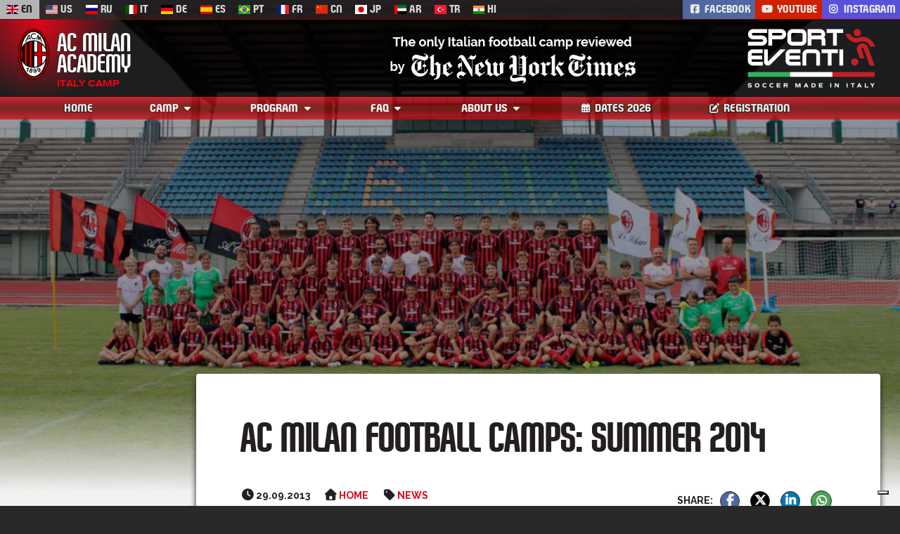

--- FILE ---
content_type: text/html
request_url: https://en.sporteventi.com/news130929_acmilan-footballcamps-summer2014.html
body_size: 12794
content:
<!DOCTYPE html>
<html dir="ltr" lang="en">
<head>
<meta charset="UTF-8">
<meta http-equiv="X-UA-Compatible" content="IE=edge">
<title>AC Milan Football Camps: Summer 2014 - AC Milan Football Academy Camps</title>
<meta name="description" content="">
<meta name="keywords" content="">
<meta property="og:title" content="AC Milan Football Camps: Summer 2014 - AC Milan Football Academy Camps">
<meta property="og:url" content="https://en.sporteventi.com/news130929_acmilan-footballcamps-summer2014.html">
<meta property="og:image" content="https://www.sporteventi.com/multimedia/2020/01/stadio-jesolo-stadium-acmilancamp.jpg">
<meta property="og:type" content="article">
<meta property="og:site_name" content="AC Milan Academy Junior Camp Sporteventi">
<meta property="og:description" content="Sporteventi will publish the dates, the sites, the facilities and the AC Milan Supervisors of the AC Milan football Camps of...">
<meta property="article:publisher" content="https://www.facebook.com/sporteventi.milanjuniorcamp/">
<meta property="fb:page_id" content="209070002456666">
<meta property="og:locale" content="en">
<meta name="twitter:title" content="AC Milan Football Camps: Summer 2014 - AC Milan Football Academy Camps">
<meta name="twitter:url" content="https://en.sporteventi.com/news130929_acmilan-footballcamps-summer2014.html">
<meta name="twitter:card" content="summary_large_image">
<meta name="twitter:site" content="@camp_milan">
<meta name="twitter:description" content="Sporteventi will publish the dates, the sites, the facilities and the AC Milan Supervisors of the AC Milan football Camps of...">
<meta name="twitter:image" content="https://www.sporteventi.com/multimedia/2020/01/stadio-jesolo-stadium-acmilancamp.jpg">
<meta name="robots" content="index, follow">
<meta name="viewport" content="width=device-width, initial-scale=1.0">
<link href="https://fonts.googleapis.com/" rel="dns-prefetch" crossorigin>
<link href="https://cdnjs.cloudflare.com/" rel="dns-prefetch" crossorigin>
<link rel="preconnect" href="https://fonts.googleapis.com/">
<link rel="preconnect" href="https://fonts.gstatic.com/" crossorigin>
<link rel="preload" href="https://en.sporteventi.com/layout/fonts/milanpulse-ultra.woff2" as="font" type="font/woff2" crossorigin>
<link rel="preload" href="https://en.sporteventi.com/layout/fonts/milanpulse-ultra-b.woff2" as="font" type="font/woff2" crossorigin>
<link rel="preload" href="https://en.sporteventi.com/layout/fonts/milanpulse-regular.woff2" as="font" type="font/woff2" crossorigin>
<link rel="preload" href="https://en.sporteventi.com/layout/fonts/helveticaneueltstd-m.woff2" as="font" type="font/woff2" crossorigin>
<link rel="preload" href="https://en.sporteventi.com/layout/fonts/helveticaneueltstd-b.woff2" as="font" type="font/woff2" crossorigin>
<link rel="preload" href="https://en.sporteventi.com/layout/fonts/fa-regular-400.woff2" as="font" type="font/woff2" crossorigin>
<link rel="preload" href="https://en.sporteventi.com/layout/fonts/fa-solid-900.woff2" as="font" type="font/woff2" crossorigin>
<link rel="preload" href="https://en.sporteventi.com/layout/fonts/fa-brands-400.woff2" as="font" type="font/woff2" crossorigin>
<link rel="preload" media="all" href="https://fonts.googleapis.com/css2?family=Raleway:ital@0;1&display=swap" as="style" onload="this.onload=null;this.rel='stylesheet'" onerror="this.rel='stylesheet'">
<link rel="preload" media="all" href="https://fonts.googleapis.com/css2?family=Raleway:ital,wght@0,700;1,700&display=swap" as="style" onload="this.onload=null;this.rel='stylesheet'" onerror="this.rel='stylesheet'">
<link rel="preload" media="all" href="https://en.sporteventi.com/layout/css/mjcfonts26.css" as="style" onload="this.onload=null;this.rel='stylesheet'" onerror="this.rel='stylesheet'">
<link rel="preload" media="all" href="https://www.sporteventi.com/layout/css/main26.css" as="style" onload="this.onload=null;this.rel='stylesheet'" onerror="this.rel='stylesheet'">
<link rel="preload" media="screen" href="https://www.sporteventi.com/layout/css/page26.css" as="style" onload="this.onload=null;this.rel='stylesheet'" onerror="this.rel='stylesheet'"><link rel="preload" media="screen" href="https://www.sporteventi.com/layout/css/banners26.css" as="style" onload="this.onload=null;this.rel='stylesheet'">
<link rel="preload" media="screen" href="https://cdnjs.cloudflare.com/ajax/libs/venobox/2.1.8/venobox.min.css" integrity="sha512-GypU0XXzM1fTasrwwQdNWacbV5aRsbJCjDdxfRyiYwDMvFkAI1LMny6mDbrM19kKGMCA+dQpilQgRZoPjhsGfg==" crossorigin="anonymous" referrerpolicy="no-referrer" as="style" onload="this.onload=null;this.rel='stylesheet'">
<link rel="preload" media="screen" href="https://www.sporteventi.com/layout/css/footer26.css" as="style" onload="this.onload=null;this.rel='stylesheet'">
<link rel="preload" media="print" href="https://www.sporteventi.com/layout/css/print.css" as="style" onload="this.onload=null;this.rel='stylesheet'">
<link href="https://fonts.googleapis.com/css2?family=Raleway:ital@0;1&display=swap" rel="stylesheet">
<link href="https://fonts.googleapis.com/css2?family=Raleway:ital,wght@0,700;1,700&display=swap" rel="stylesheet">
<link rel="stylesheet" type="text/css" media="all" href="https://en.sporteventi.com/layout/css/mjcfonts26.css">
<link rel="stylesheet" type="text/css" media="all" href="https://www.sporteventi.com/layout/css/main26.css" >
<link rel="stylesheet" type="text/css" media="screen" href="https://www.sporteventi.com/layout/css/page26.css"><link rel="stylesheet" type="text/css" media="screen" href="https://www.sporteventi.com/layout/css/banners26.css">
<link rel="stylesheet" href="https://cdnjs.cloudflare.com/ajax/libs/venobox/2.1.8/venobox.min.css" integrity="sha512-GypU0XXzM1fTasrwwQdNWacbV5aRsbJCjDdxfRyiYwDMvFkAI1LMny6mDbrM19kKGMCA+dQpilQgRZoPjhsGfg==" crossorigin="anonymous" referrerpolicy="no-referrer">
<link rel="stylesheet" type="text/css" media="screen" href="https://www.sporteventi.com/layout/css/footer26.css">
<link rel="stylesheet" type="text/css" media="print" href="https://www.sporteventi.com/layout/css/print.css">
<link rel="shortcut icon" type="image/x-icon" href="https://www.sporteventi.com/layout/img/favicon.ico">
<link rel="icon" type="image/x-icon" href="https://www.sporteventi.com/layout/img/favicon.ico">
<link rel="apple-touch-icon" href="https://www.sporteventi.com/layout/img/touch-icon.png">
<link rel="apple-touch-icon" sizes="76x76" href="https://www.sporteventi.com/layout/img/touch-icon@76x76.png">
<link rel="apple-touch-icon" sizes="120x120" href="https://www.sporteventi.com/layout/img/touch-icon@120x120.png">
<link rel="apple-touch-icon" sizes="152x152" href="https://www.sporteventi.com/layout/img/touch-icon@152x152.png">
<link rel="apple-touch-icon" sizes="180x180" href="https://www.sporteventi.com/layout/img/touch-icon@180x180.png">
<meta name="msapplication-TileColor" content="#ffffff">
<meta name="msapplication-TileImage" content="https://www.sporteventi.com/layout/img/sporteventi_144x144.png">
<link rel="canonical" href="https://en.sporteventi.com/news130929_acmilan-footballcamps-summer2014.html">
<link rel="alternate" hreflang="en" href="https://en.sporteventi.com/news130929_acmilan-footballcamps-summer2014.html">
<link rel="alternate" hreflang="it" href="https://www.sporteventi.com/news130926_aperturaiscrizione-2014.html">
<link rel="image_src" type="image/jpeg" href="https://www.sporteventi.com/layout/img/fb_milanjuniorcamp.jpg">
<link rel="profile" href="https://gmpg.org/xfn/11">
<link rel="manifest" href="https://www.sporteventi.com/manifest.json">
<link rel="publisher" href="https://g.page/sporteventi-milanjuniorcamp">
<script>(function(w,d,s,l,i){w[l]=w[l]||[];w[l].push({'gtm.start':
new Date().getTime(),event:'gtm.js'});var f=d.getElementsByTagName(s)[0],
j=d.createElement(s),dl=l!='dataLayer'?'&l='+l:'';j.async=true;j.src=
'https://www.googletagmanager.com/gtm.js?id='+i+dl;f.parentNode.insertBefore(j,f);
})(window,document,'script','dataLayer','GTM-MSSMSJQ');</script>
<script>var _mtm = window._mtm = window._mtm || []; _mtm.push({'mtm.startTime': (new Date().getTime()), 'event': 'mtm.Start'}); (function() {var d=document, g=d.createElement('script'), s=d.getElementsByTagName('script')[0]; g.async=true; g.src='https://cdn.matomo.cloud/sporteventi.matomo.cloud/container_CPhYPLf2.js'; s.parentNode.insertBefore(g,s);})();</script>
<script>var _iub = _iub || {}; _iub.cons_instructions = _iub.cons_instructions || []; _iub.cons_instructions.push(["init", {api_key: "bD1Mm0gcR0O2yaonZQysNXgUgyRdoU4A"}]);</script>
<script src="https://cdn.iubenda.com/cons/iubenda_cons.js" async></script>
<script src="https://cdnjs.cloudflare.com/ajax/libs/lazysizes/5.3.2/lazysizes.min.js" integrity="sha512-q583ppKrCRc7N5O0n2nzUiJ+suUv7Et1JGels4bXOaMFQcamPk9HjdUknZuuFjBNs7tsMuadge5k9RzdmO+1GQ==" crossorigin="anonymous" referrerpolicy="no-referrer" async=""></script>
<script type="application/ld+json">{"@context": "http://schema.org","@type":"Website","url": "https://en.sporteventi.com/","name": "AC Milan Academy Camp","alternateName":"AC Milan Academy Camp Sporteventi","description": "The AC Milan Academy Junior Camp is the AC Milan soccer (football) residential summer camp. Football Soccer camps in Italy Europe with AC Milan coaches.","sameAs": ["https://www.facebook.com/sporteventi.milanjuniorcamp/","https://www.youtube.com/c/MilanCampSporteventi","https://www.instagram.com/sporteventi.milanjuniorcamp/","https://www.linkedin.com/company/asd-sporteventi-ac-milan-official-partner/","https://www.tiktok.com/@sporteventi.milancamp","https://twitter.com/camp_milan","https://g.page/sporteventi-milanjuniorcamp","https://www.acmilan.com/en/academy/milan-junior-camp/residential"],"publisher": {"@type" : "SportsOrganization","name" : "AC Milan Academy Camp Sporteventi","brand": "AC Milan Academy Junior Camp","alternateName": "Sporteventi","parentOrganization": [{"@type": "SportsOrganization","name":"AC Milan","alternateName":"Milan","legalName":"Associazione Calcio Milan","url":"https://www.acmilan.com/en/","sameAs":["https://en.wikipedia.org/wiki/AC_Milan","https://twitter.com/acmilan","https://www.facebook.com/ACMilan","https://en.sporteventi.com/acmilan-footballclub.html"],"sport": "soccer"}],"url" : "https://www.sporteventi.com","logo": "https://www.sporteventi.com/layout/img/mjcsporteventilogo.png","description": "The Sport Association Sporteventi begins in the year 2000 based on an idea of Pietro Marchioni, with the aim to manage the AC Milan Academy Camps with the official consent of AC Milan Club. Sporteventi is also a member of the ASC, that is officially approved by CONI and by the Ministry of Interior. Sporteventi is recognized by the AC Milan Club as one of the most important AC Milan Official Manager of the AC Milan Academy Junior Camp.","sport": "soccer","sameAs" : ["https://www.facebook.com/sporteventi.milanjuniorcamp/","https://www.youtube.com/c/MilanCampSporteventi","https://www.instagram.com/sporteventi.milanjuniorcamp/","https://www.linkedin.com/company/asd-sporteventi-ac-milan-official-partner/","https://www.tiktok.com/@sporteventi.milancamp","https://twitter.com/camp_milan","https://g.page/sporteventi-milanjuniorcamp","https://www.acmilan.com/en/academy/milan-junior-camp/residential"],"address": {"@type": "PostalAddress","streetAddress": "Via Pastore Giulio, 44","addressLocality": "Vittorio Veneto","addressRegion": "TV","postalCode": "31029","addressCountry": "IT"},"contactPoint" : [{"@type": "ContactPoint","telephone" :"+39 0438 941366","faxNumber": "+39 0438 947394","contactType": "reservations","availableLanguage": ["Italian","English","Russian"]},{"@type" : "ContactPoint","telephone" : "+39 348 8746938","contactType" : "customer service","availableLanguage": ["Italian","English","Russian"]}],"email": "m.marchioni@sporteventi.it","legalName" : "Associazione Sportiva Dilettantistica Sporteventi","memberOf": [{"@type": "SportsOrganization","name":"ASC","alternateName":"ASC Sport","legalName":"Attività Sportive Confederate","url":"http://www.ascsport.it/","sameAs":"https://www.facebook.com/AttivitaSportiveConfederate/"}],"foundingDate": "2000","founder": "Pietro Marchioni","vatID": "IT03839320268","sponsor": [{"@type":"Organization","name":"UCS Aziendali","url":"https://ucsaziendali.com/"},{"@type":"Organization","name":"Bibanesi","brand":"i Bibanesi","legalName":"Da Re","url":"https://www.bibanesi.com/en/","sameAs":"https://www.facebook.com/bibanesi/"},{"@type":"Organization","name":"Ca' del Poggio","url":"https://www.cadelpoggio.it/en/","sameAs":"https://www.facebook.com/cadelpoggio/"},{"@type":"Organization","name":"Tutto Campi Estivi","url":"https://www.tuttocampiestivi.com/","sameAs":"https://www.facebook.com/tuttocampiestivi/"}]}}</script>
</head>
<body class="post-template-default single single-post postid-215 single-format-standard">
<header id="header" class="site-header">
<div id="top-menu"><div class="wrapper"><nav class="languages" aria-label="Language Selection"><button class="mjc-languages" aria-label="Switch Language" aria-expanded="false"><i class="flag gbflag" aria-hidden="true"></i> <span class="isolang">en</span> <i aria-hidden="true" class="fas fa-caret-down"></i></button><div id="mobile-languages"><ul class="desktop-languages">
<li class="current-lang"><i aria-hidden="true" class="flag gbflag"></i> <span class="isolang">en</span></li><li><a href="https://www.milancamp.com/en-us/" hreflang="en-us" title="AC Milan Academy soccer camps"><i aria-hidden="true" class="flag usflag"></i> <span class="isolang">us</span></a></li><li><a href="https://www.milancamp.com/ru/news/" hreflang="ru" title="Детский футбольный лагерь ФК «Милан»"><i aria-hidden="true" class="flag ruflag"></i> <span class="isolang">ru</span></a></li><li><a href="https://www.sporteventi.com/news130926_aperturaiscrizione-2014.html" hreflang="it" title="Milan Junior Camp" rel="alternate"><i aria-hidden="true" class="flag itflag"></i> <span class="isolang">it</span></a></li><li><a href="https://www.milancamp.com/de/" hreflang="de" title="Sommer-Fußballcamp des AC Mailand"><i aria-hidden="true" class="flag deflag"></i> <span class="isolang">de</span></a></li><li><a href="https://www.milancamp.com/es/" hreflang="es" title="Campus de fútbol del AC Milan"><i aria-hidden="true" class="flag esflag"></i> <span class="isolang">es</span></a></li><li><a href="https://www.milancamp.com/pt/" hreflang="pt" title="Acampamento de futebol do AC Milan"><i aria-hidden="true" class="flag brflag"></i> <span class="isolang">pt</span></a></li><li><a href="https://www.milancamp.com/fr/" hreflang="fr" title="Stages de football du Milan AC"><i aria-hidden="true" class="flag frflag"></i> <span class="isolang">fr</span></a></li><li><a href="https://www.milancamp.com/cn/" hreflang="zh" title="AC米兰足球夏令营"><i aria-hidden="true" class="flag zhflag"></i> <span class="isolang">cn</span></a></li><li><a href="https://www.milancamp.com/jp/" hreflang="ja" title="ACミランサッカーキャンプ"><i aria-hidden="true" class="flag jpflag"></i> <span class="isolang">jp</span></a></li><li><a href="https://www.milancamp.com/ar/" hreflang="ar" title="معسكر أي سي ميلان لكرة القدم"><i aria-hidden="true" class="flag aeflag"></i> <span class="isolang">ar</span></a></li><li><a href="https://www.milancamp.com/tr/" hreflang="tr" title="AC Milan futbol yaz kampları"><i aria-hidden="true" class="flag trflag"></i> <span class="isolang">tr</span></a></li><li><a href="https://www.milancamp.com/hi/" hreflang="hi" title="एसी मिलान फुटबाल ग्रीष्मकालीन शिविर"><i aria-hidden="true" class="flag hiflag"></i> <span class="isolang">hi</span></a></li></ul></div></nav><nav class="social-contacts"><ul class="mjc-contacts"><li><a title="Home page of  the AC Milan Academy Camp" href="https://en.sporteventi.com/" rel="home">Home</a></li><li><a title="Contact Sporteventi" href="https://en.sporteventi.com/contacts-acmilansoccercamp.html" rel="contact bookmark">Contacts</a></li></ul><ul class="social"><li class="mjc-facebook"><a href="https://www.facebook.com/sporteventi.milanjuniorcamp" title="Facebook | AC Milan Academy Camp" target="_blank" rel="me noopener"><i class="fab fa-facebook-square"></i> Facebook</a></li><li class="mjc-youtube"><a href="https://www.youtube.com/user/MilanCampSporteventi" title="YouTube | Milan Camp Sporteventi" target="_blank" rel="me noopener"><i class="fab fa-youtube"></i> YouTube</a></li><li class="mjc-instagram"><a href="https://www.instagram.com/sporteventi.milanjuniorcamp/" title="Instagram | AC Milan Academy Junior Camp" target="_blank" rel="me noopener"><i class="fab fa-instagram"></i> Instagram</a></li></ul></nav></div></div>
<div id="site-branding"><div class="branding-container">
<h2 class="site-title"><a href="https://en.sporteventi.com/" rel="home"><span class="logo-acmilan"></span> <span class="milanjuniorcamp"><span class="milanacademy">AC Milan</span>  <span class="milanacademy">Academy</span> <span class="juniorcamp">Italy Camp</span></span></a></h2>
<div class="nytimesreview-en"></div>
<div class="site-description"><h3>AC Milan football Soccer Camps</h3>
<h4>Sporteventi</h4><p>The AC Milan Academy Junior Camp is the AC Milan soccer (football) residential summer camp. Football Soccer camps in Italy Europe with AC Milan coaches.</p></div></div></div>
<div id="site-menu"><nav id="main-nav" aria-label="Main Navigation"><ul><li class="dn-mob"><a href="https://en.sporteventi.com/" rel="home">Home</a></li><li id="item-camp" class="milancamp-menu"><button class="camp-button" aria-haspopup="menu" haspopup="listbox" aria-expanded="false"><i aria-hidden="true" class="fas fa-bars d-mob"></i> Camp <i aria-hidden="true" class="fas fa-caret-down dn-mob"></i></button><div class="menu-container"><div class="wrapper"><ul role="menu"><li><a rel="bookmark" href="https://en.sporteventi.com/acmilanacademycamp-summersoccercamps.html">AC Milan Academy Camp</a>
<ul class="sub-menu">
	<li><a href="https://en.sporteventi.com/summerfootballacademy-girls-woman-acmilansoccercamp.html">AC Milan Camp Women</a></li>
</ul>
</li>
<li><a rel="category" href="https://en.sporteventi.com/locations-summercamps-italy-acmilansoccercamp.html">Camp Locations</a>
<ul class="sub-menu">
	<li><a rel="bookmark" href="https://en.sporteventi.com/cortinadampezzo-dolomites-italy-acmilansoccercamp.html">Cortina d&#8217;Ampezzo</a></li>
	<li><a rel="bookmark" href="https://en.sporteventi.com/asiagoplateau-alps-italy-acmilansoccercamp.html">Asiago Mountain Plateau</a></li>
	<li><a rel="bookmark" href="https://en.sporteventi.com/jesololido-venice-sea-italy-acmilansoccercamp.html">Jesolo Lido</a></li>
	<li><a rel="bookmark" href="https://en.sporteventi.com/lignanosabbiadoro-adriatic-sea-italy-acmilansoccercamp.html">Lignano Sabbiadoro</a></li>
</ul>
</li>
<li><a rel="bookmark" href="https://en.sporteventi.com/costs-services-acmilansoccercamp.html">Costs &#038; Services</a>
<ul class="sub-menu">
	<li><a href="https://en.sporteventi.com/costs-services-acmilansoccercamp.html#formula-junior">Formula Junior</a></li>
	<li><a href="https://en.sporteventi.com/costs-services-acmilansoccercamp.html#formula-day">Formula Day</a></li>
</ul>
</li>
<li><a rel="category" href="https://en.sporteventi.com/safety/">Safety</a>
<ul class="sub-menu">
	<li><a rel="bookmark" href="https://en.sporteventi.com/safety-acmilansoccercamp.html">Safety</a></li>
	<li><a href="https://en.sporteventi.com/safeguarding/">Safeguarding</a></li>
</ul>
</li>
<li><a rel="bookmark" href="https://en.sporteventi.com/players-talents-acmilansoccercamp.html">Talents</a></li>
<li><a rel="category" href="https://en.sporteventi.com/media/">Media</a>
<ul class="sub-menu">
	<li><a rel="category" href="https://en.sporteventi.com/news/">News</a></li>
	<li><a href="https://en.sporteventi.com/photos-acmilansoccercamp.html">Photo Gallery</a></li>
	<li><a href="https://en.sporteventi.com/videos-acmilansoccercamp.html">Video Gallery</a></li>
</ul>
</li>
<li><a rel="bookmark" href="https://en.sporteventi.com/registration-acmilansoccercamp.html">Registration</a></li>
<li><a href="https://www.milancamp.com/ondemand/">On Demand &#8211; for groups</a></li>
</ul><ul class="top-banners dn-mob" role="listbox"><li><a class="figure" rel="bookmark" href="https://en.sporteventi.com/locations-summercamps-italy-acmilansoccercamp.html"><img width="360" height="225" src="https://www.sporteventi.com/multimedia/sites/2/2020/05/acmilan-camp-cortina-italy-16x10.jpg" data-src="https://www.sporteventi.com/multimedia/sites/2/2020/05/acmilan-camp-cortina-italy-360x225.jpg" class="attachment-intermedia3 size-intermedia3 wp-post-image lazyload" alt="The youth of the AC Milan Academy Camp in Cortina d&#039;Ampezzo in the Dolomites" data-srcset="https://www.sporteventi.com/multimedia/sites/2/2020/05/acmilan-camp-cortina-italy-360x225.jpg 360w, https://www.sporteventi.com/multimedia/sites/2/2020/05/acmilan-camp-cortina-italy-520x325.jpg 520w, https://www.sporteventi.com/multimedia/sites/2/2020/05/acmilan-camp-cortina-italy-1080x675.jpg 1080w, https://www.sporteventi.com/multimedia/sites/2/2020/05/acmilan-camp-cortina-italy-16x10.jpg 16w, https://www.sporteventi.com/multimedia/sites/2/2020/05/acmilan-camp-cortina-italy-1200x750.jpg 1200w, https://www.sporteventi.com/multimedia/sites/2/2020/05/acmilan-camp-cortina-italy.jpg 1600w" data-sizes="auto"> <span>Camp Locations</span></a></li><li><a class="figure" rel="bookmark" href="https://en.sporteventi.com/safety-acmilansoccercamp.html"><img width="360" height="225" src="https://www.sporteventi.com/multimedia/sites/2/2020/05/acmilan-staff-giovane-calciatore-young-player-16x10.jpg" data-src="https://www.sporteventi.com/multimedia/sites/2/2020/05/acmilan-staff-giovane-calciatore-young-player-360x225.jpg" class="attachment-intermedia3 size-intermedia3 wp-post-image lazyload" alt="A coach of the AC Milan Academy Camp staff congratulates the young footballer" data-srcset="https://www.sporteventi.com/multimedia/sites/2/2020/05/acmilan-staff-giovane-calciatore-young-player-360x225.jpg 360w, https://www.sporteventi.com/multimedia/sites/2/2020/05/acmilan-staff-giovane-calciatore-young-player-520x325.jpg 520w, https://www.sporteventi.com/multimedia/sites/2/2020/05/acmilan-staff-giovane-calciatore-young-player-1080x675.jpg 1080w, https://www.sporteventi.com/multimedia/sites/2/2020/05/acmilan-staff-giovane-calciatore-young-player-16x10.jpg 16w, https://www.sporteventi.com/multimedia/sites/2/2020/05/acmilan-staff-giovane-calciatore-young-player-1200x750.jpg 1200w, https://www.sporteventi.com/multimedia/sites/2/2020/05/acmilan-staff-giovane-calciatore-young-player.jpg 1600w" data-sizes="auto"> <span>Safety</span></a></li></ul></div></div></li><li id="item-schedule" class="milancamp-menu"><button class="camp-button" aria-haspopup="menu" aria-expanded="false"><i aria-hidden="true" class="fas fa-bars d-mob"></i> Program <i aria-hidden="true" class="fas fa-caret-down dn-mob"></i></button><div class="menu-container"><div id="schedule-menu" class="wrapper"><ul role="menu"><li><a href="https://en.sporteventi.com/dates-summercamps-italy-acmilansoccercamp.html">Camp Dates 2026</a></li>
<li><a rel="bookmark" href="https://en.sporteventi.com/typicalday-schedule-acmilansoccercamp.html">Daily Schedule</a></li>
<li><a rel="bookmark" href="https://en.sporteventi.com/trainingstaff-acmilansoccercamp.html">Soccer Training staff</a></li>
<li><a rel="category" href="https://en.sporteventi.com/coaches-acmilansoccercamp.html">Football Legends – Supervisors</a></li>
<li><a rel="bookmark" href="https://en.sporteventi.com/training-acmilansoccercamp.html">Training</a></li>
<li><a rel="bookmark" href="https://en.sporteventi.com/goalkeepertraining-acmilansoccercamp.html">Goalkeeper</a></li>
<li><a rel="bookmark" href="https://en.sporteventi.com/sportkit-acmilansoccercamp.html">Sport Kit</a></li>
</ul><ul class="top-banners dn-mob"><li><a class="figure" rel="bookmark" href="https://en.sporteventi.com/typicalday-schedule-acmilansoccercamp.html"><img width="360" height="225" src="https://www.sporteventi.com/multimedia/sites/2/2020/05/stefanoeranio-ragazzi-acmilan-kids-16x10.jpg" data-src="https://www.sporteventi.com/multimedia/sites/2/2020/05/stefanoeranio-ragazzi-acmilan-kids-360x225.jpg" class="attachment-intermedia3 size-intermedia3 wp-post-image lazyload" alt="Former footballer Stefano Eranio embraces four kids that he trains during the AC Milan summer football school" data-srcset="https://www.sporteventi.com/multimedia/sites/2/2020/05/stefanoeranio-ragazzi-acmilan-kids-360x225.jpg 360w, https://www.sporteventi.com/multimedia/sites/2/2020/05/stefanoeranio-ragazzi-acmilan-kids-520x325.jpg 520w, https://www.sporteventi.com/multimedia/sites/2/2020/05/stefanoeranio-ragazzi-acmilan-kids-1080x675.jpg 1080w, https://www.sporteventi.com/multimedia/sites/2/2020/05/stefanoeranio-ragazzi-acmilan-kids-16x10.jpg 16w, https://www.sporteventi.com/multimedia/sites/2/2020/05/stefanoeranio-ragazzi-acmilan-kids-1200x750.jpg 1200w, https://www.sporteventi.com/multimedia/sites/2/2020/05/stefanoeranio-ragazzi-acmilan-kids.jpg 1600w" data-sizes="auto"> <span>Typical day</span></a></li><li><a class="figure" rel="bookmark" href="https://en.sporteventi.com/trainingstaff-acmilansoccercamp.html"><img width="360" height="225" src="https://www.sporteventi.com/multimedia/sites/2/2020/05/indicazioni-training-staff-tecnico-instructions-16x10.jpg" data-src="https://www.sporteventi.com/multimedia/sites/2/2020/05/indicazioni-training-staff-tecnico-instructions-360x225.jpg" class="attachment-intermedia3 size-intermedia3 wp-post-image lazyload" alt="" data-srcset="https://www.sporteventi.com/multimedia/sites/2/2020/05/indicazioni-training-staff-tecnico-instructions-360x225.jpg 360w, https://www.sporteventi.com/multimedia/sites/2/2020/05/indicazioni-training-staff-tecnico-instructions-520x325.jpg 520w, https://www.sporteventi.com/multimedia/sites/2/2020/05/indicazioni-training-staff-tecnico-instructions-1080x675.jpg 1080w, https://www.sporteventi.com/multimedia/sites/2/2020/05/indicazioni-training-staff-tecnico-instructions-16x10.jpg 16w, https://www.sporteventi.com/multimedia/sites/2/2020/05/indicazioni-training-staff-tecnico-instructions-1200x750.jpg 1200w, https://www.sporteventi.com/multimedia/sites/2/2020/05/indicazioni-training-staff-tecnico-instructions.jpg 1600w" data-sizes="auto"> <span>Staff during the AC Milan Academy Camp</span></a></li></ul></div></div></li><li id="item-faq" class="milancamp-menu"><button class="camp-button" aria-haspopup="menu" aria-expanded="false"><i aria-hidden="true" class="fas fa-bars d-mob"></i> FAQ <i aria-hidden="true" class="fas fa-caret-down dn-mob"></i></button><div class="menu-container"><div class="wrapper"><ul role="menu"><li><a href="https://en.sporteventi.com/usefulhints-faq-acmilansoccercamp.html">FAQ &#038; Useful hints</a></li>
<li><a href="https://en.sporteventi.com/parentshotels-acmilansoccercamp.html">Parents&#8217; hotels</a></li>
<li><a href="https://en.sporteventi.com/turism-visit-italy.html">Turism in Italy</a></li>
<li><a href="https://en.sporteventi.com/parentscomments-acmilansoccercamp.html">Parents&#8217; comments</a></li>
<li><a rel="bookmark" href="https://en.sporteventi.com/specialguests-acmilansoccercamp.html">Special Guests</a></li>
</ul><ul class="top-banners dn-mob"><li><a class="figure" rel="bookmark" href="https://en.sporteventi.com/parentscomments-acmilansoccercamp.html"><img width="360" height="225" src="https://www.sporteventi.com/multimedia/sites/2/2020/05/bambinofelice-happychield-sporteventiataff-16x10.jpg" data-src="https://www.sporteventi.com/multimedia/sites/2/2020/05/bambinofelice-happychield-sporteventiataff-360x225.jpg" class="attachment-intermedia3 size-intermedia3 wp-post-image lazyload" alt="Happy child with Sporteventi staff in the AC Milan Academy Camp" data-srcset="https://www.sporteventi.com/multimedia/sites/2/2020/05/bambinofelice-happychield-sporteventiataff-360x225.jpg 360w, https://www.sporteventi.com/multimedia/sites/2/2020/05/bambinofelice-happychield-sporteventiataff-520x325.jpg 520w, https://www.sporteventi.com/multimedia/sites/2/2020/05/bambinofelice-happychield-sporteventiataff-1080x675.jpg 1080w, https://www.sporteventi.com/multimedia/sites/2/2020/05/bambinofelice-happychield-sporteventiataff-16x10.jpg 16w, https://www.sporteventi.com/multimedia/sites/2/2020/05/bambinofelice-happychield-sporteventiataff.jpg 1200w" data-sizes="auto"> <span>Parents&#8217; comments</span></a></li><li><a class="figure" rel="bookmark" href="https://en.sporteventi.com/specialguests-acmilansoccercamp.html"><img width="360" height="225" src="https://www.sporteventi.com/multimedia/sites/2/2020/05/georgeweah-acmilanjuniorcamp-sporteventi-16x10.jpg" data-src="https://www.sporteventi.com/multimedia/sites/2/2020/05/georgeweah-acmilanjuniorcamp-sporteventi-360x225.jpg" class="attachment-intermedia3 size-intermedia3 wp-post-image lazyload" alt="George Weah, former footballer and Ballon d&#039;Or, guest in the AC Milan Academy Camp Sporteventi" data-srcset="https://www.sporteventi.com/multimedia/sites/2/2020/05/georgeweah-acmilanjuniorcamp-sporteventi-360x225.jpg 360w, https://www.sporteventi.com/multimedia/sites/2/2020/05/georgeweah-acmilanjuniorcamp-sporteventi-520x325.jpg 520w, https://www.sporteventi.com/multimedia/sites/2/2020/05/georgeweah-acmilanjuniorcamp-sporteventi-1080x675.jpg 1080w, https://www.sporteventi.com/multimedia/sites/2/2020/05/georgeweah-acmilanjuniorcamp-sporteventi-16x10.jpg 16w, https://www.sporteventi.com/multimedia/sites/2/2020/05/georgeweah-acmilanjuniorcamp-sporteventi.jpg 1200w" data-sizes="auto"> <span>Special Guests</span></a></li></ul></div></div></li><li id="item-about" class="milancamp-menu"><button class="camp-button" aria-haspopup="menu" aria-expanded="false"><i aria-hidden="true" class="fas fa-bars d-mob"></i> About us <i aria-hidden="true" class="fas fa-caret-down dn-mob"></i></button><div class="menu-container"><div class="wrapper"><ul role="menu"><li><a rel="bookmark" href="https://en.sporteventi.com/whoweare-aboutus.html">ASD Sporteventi</a></li>
<li><a rel="bookmark" href="https://en.sporteventi.com/acmilan-footballclub.html">AC Milan</a></li>
<li><a rel="bookmark" href="https://en.sporteventi.com/corporate-codeethics-acmilansoccercamp.html">Corporate Code of Ethics</a></li>
<li><a rel="bookmark" href="https://en.sporteventi.com/contacts-acmilansoccercamp.html">Contacts</a></li>
</ul><ul class="top-banners dn-mob"><li><a class="figure" rel="bookmark" href="https://en.sporteventi.com/whoweare-aboutus.html"><img width="360" height="225" src="https://www.sporteventi.com/multimedia/sites/2/2020/05/associazionesporteventi-acmilan-officialpartner-16x10.jpg" data-src="https://www.sporteventi.com/multimedia/sites/2/2020/05/associazionesporteventi-acmilan-officialpartner-360x225.jpg" class="attachment-intermedia3 size-intermedia3 wp-post-image lazyload" alt="Eranio, De Vecchi, Prati, Galli and Marchioni president of Sporteventi official partner of AC Milan for the Milan Academy Junior Camp" data-srcset="https://www.sporteventi.com/multimedia/sites/2/2020/05/associazionesporteventi-acmilan-officialpartner-360x225.jpg 360w, https://www.sporteventi.com/multimedia/sites/2/2020/05/associazionesporteventi-acmilan-officialpartner-520x325.jpg 520w, https://www.sporteventi.com/multimedia/sites/2/2020/05/associazionesporteventi-acmilan-officialpartner-1080x675.jpg 1080w, https://www.sporteventi.com/multimedia/sites/2/2020/05/associazionesporteventi-acmilan-officialpartner-16x10.jpg 16w, https://www.sporteventi.com/multimedia/sites/2/2020/05/associazionesporteventi-acmilan-officialpartner.jpg 1200w" data-sizes="auto"> <span>Sporteventi: About us</span></a></li><li><a class="figure" rel="bookmark" href="https://en.sporteventi.com/acmilan-footballclub.html"><img width="360" height="225" src="https://www.sporteventi.com/multimedia/sites/2/2020/05/acmilan-championleague-coppacampioni-16x10.jpg" data-src="https://www.sporteventi.com/multimedia/sites/2/2020/05/acmilan-championleague-coppacampioni-360x225.jpg" class="attachment-intermedia3 size-intermedia3 wp-post-image lazyload" alt="The AC Milan team raises the cup after winning the Champions League final" data-srcset="https://www.sporteventi.com/multimedia/sites/2/2020/05/acmilan-championleague-coppacampioni-360x225.jpg 360w, https://www.sporteventi.com/multimedia/sites/2/2020/05/acmilan-championleague-coppacampioni-520x325.jpg 520w, https://www.sporteventi.com/multimedia/sites/2/2020/05/acmilan-championleague-coppacampioni-1080x675.jpg 1080w, https://www.sporteventi.com/multimedia/sites/2/2020/05/acmilan-championleague-coppacampioni-16x10.jpg 16w, https://www.sporteventi.com/multimedia/sites/2/2020/05/acmilan-championleague-coppacampioni-1200x750.jpg 1200w, https://www.sporteventi.com/multimedia/sites/2/2020/05/acmilan-championleague-coppacampioni.jpg 1600w" data-sizes="auto"> <span>AC Milan</span></a></li></ul></div></div></li></ul></nav><nav id="quick-links"  aria-label="Collegamenti rapidi"><ul><li><a rel="bookmark" href="https://en.sporteventi.com/dates-summercamps-italy-acmilansoccercamp.html"><i class="far fa-calendar-alt" aria-hidden="true"></i> Dates 2026</a></li>
<li><a rel="bookmark" href="https://en.sporteventi.com/registration-acmilansoccercamp.html"><i class="fas fa-edit" aria-hidden="true"></i> Registration</a></li>
</ul></nav></div>
</header>
<main id="main" class="site-main"><div class="wrapper">
<article id="content" class="news-215">
<header class="entry-header">
<h1 class="entry-title">AC Milan Football Camps: Summer 2014</h1></header>
<footer class="toolbar">
<nav class="toolbar-info">
<time datetime="2013-09-29" class="published" itemprop="datePublished"><i class="far fa-clock"></i>  29.09.2013</time><ol itemscope itemtype="http://schema.org/BreadcrumbList"><li><i class="fas fa-home"></i> <a title="Home page" href="https://en.sporteventi.com/" rel="home">Home</a></li><li itemprop="itemListElement" itemscope itemtype="http://schema.org/ListItem"><i class="fas fa-tag"></i> <a title="News" href="https://en.sporteventi.com/news/" rel="category" itemprop="item"><span itemprop="name">News</span></a><meta content="1" itemprop="position"></li></ol></nav>
<aside class="share"><strong class="uppercase">Share:</strong> <button title="Share on Facebook" data-href="https://www.facebook.com/sharer.php?u=https://en.sporteventi.com/news130929_acmilan-footballcamps-summer2014.html" class="social-sharing like"><i class="fab fa-facebook-f"></i></button> <button title="Share on Twitter" data-href="https://twitter.com/intent/tweet?text=AC%20Milan%20Football%20Camps:%20Summer%202014&amp;url=https://en.sporteventi.com/news130929_acmilan-footballcamps-summer2014.html&amp;hashtags=milanjuniorcamp&amp;via=camp_milan" class="social-sharing tweet"><i class="fab fa-twitter"></i></button> <button title="Share on LinkedIn" data-href="https://www.linkedin.com/sharing/share-offsite/?url=https://en.sporteventi.com/news130929_acmilan-footballcamps-summer2014.html&amp;title=AC%20Milan%20Football%20Camps:%20Summer%202014&amp;summary=&amp;source=ASD%20Sporteventi%20-%20AC%20Milan%20Official%20Partner" class="social-sharing linkedin"><i class="fab fa-linkedin-in"></i></button> <a title="Share on WhatsApp" href="whatsapp://send/?text=AC%20Milan%20Football%20Camps:%20Summer%202014%20https://en.sporteventi.com/news130929_acmilan-footballcamps-summer2014.html?utm_source=whatsapp&utm_medium=mobile&utm_campaign=share" rel="nofollow" target="_self" class="social-sharing wapp"><i class="fab fa-whatsapp"></i></a></aside></footer><div class="entry-content">
<p>Sporteventi will publish the dates, the sites, the facilities and the AC Milan Supervisors of the AC Milan football Camps of the Summer 2014 in 20 days hopefully. The enrolling on the camp will start on the 1st January 2014. In the meanwhile you can check our <a href="https://www.facebook.com/sporteventi.milanjuniorcamp" target="_blank" rel="noopener"><strong>Facebook</strong></a> and <a href="http://www.youtube.com/user/MilanCampSporteventi" target="_blank" rel="noopener"><strong>Youtube</strong></a> pages.<br>
Please, be patient&#8230;we are working to give you our best!</p>
</div>
<script type="application/ld+json">{"@context":"http://schema.org","@type":"NewsArticle","mainEntityOfPage":{"@type":"WebPage","@id":"https://en.sporteventi.com/news130929_acmilan-footballcamps-summer2014.html"},"headline": "AC Milan Football Camps: Summer 2014","image": {"@type":"ImageObject","url":"https://www.sporteventi.com/layout/img/fb_milanjuniorcamp.jpg","height": 630,"width":1200},"datePublished":"2013-09-29T20:07:20+02:00","dateModified":"2018-03-14T03:52:26+01:00","author": {"@type":"Person","name":"Michele Marchioni","jobTitle":"Marketing Manager","honorificPrefix":"Dr."},"publisher": {"@type":"Organization","alternateName":"AC Milan Academy Sporteventi","brand":"AC Milan Academy Camp","name":"Sporteventi","logo": {"@type":"ImageObject","url": "https://www.sporteventi.com/layout/img/mjcsporteventi.png","height": 60,"width": 360}},"description": "Sporteventi will publish the dates, the sites, the facilities and the AC Milan Supervisors of the AC Milan football Camps of...","articleBody": "Sporteventi will publish the dates, the sites, the facilities and the AC Milan Supervisors of the AC Milan football Camps of the Summer 2014 in 20 days hopefully. The enrolling on the camp will start on the 1st January 2014. In the meanwhile you can check our Facebook and Youtube pages.
Please, be patient...we are working to give you our best!"}</script>
</article>
<aside id="sidebar"><nav aria-label="Key Information"><ul id="menu-milan-junior-camp" class="primary-menu"><li><a rel="bookmark" href="https://en.sporteventi.com/acmilanacademycamp-summersoccercamps.html"><i class="fas fa-futbol" aria-hidden="true"></i> AC Milan Academy Camp</a></li>
<li><a rel="bookmark" href="https://en.sporteventi.com/dates-summercamps-italy-acmilansoccercamp.html"><i class="far fa-calendar-alt" aria-hidden="true"></i> Camp Dates 2026</a></li>
<li><a rel="category" href="https://en.sporteventi.com/locations-summercamps-italy-acmilansoccercamp.html"><i class="fas fa-map-marked-alt" aria-hidden="true"></i> Camp Locations</a></li>
<li><a rel="bookmark" href="https://en.sporteventi.com/costs-services-acmilansoccercamp.html"><i class="fas fa-money-bill-wave" aria-hidden="true"></i> Costs &#038; Services</a></li>
<li><a rel="bookmark" href="https://en.sporteventi.com/safety-acmilansoccercamp.html"><i class="fas fa-user-shield" aria-hidden="true"></i> Safety</a></li>
<li><a rel="tag category" href="https://en.sporteventi.com/safeguarding/"><i class="fas fa-hand-peace" aria-hidden="true"></i> Safeguarding</a></li>
<li><a rel="bookmark" href="https://en.sporteventi.com/registration-acmilansoccercamp.html"><i class="fas fa-edit" aria-hidden="true"></i> Registration</a></li>
</ul></nav><nav aria-label="Activity Details"><ul id="menu-mjc-attivita" class="secondary-menu"><li><a rel="bookmark" href="https://en.sporteventi.com/typicalday-schedule-acmilansoccercamp.html"><i class="fas fa-clock" aria-hidden="true"></i> Daily Schedule</a></li>
<li><a rel="bookmark" href="https://en.sporteventi.com/trainingstaff-acmilansoccercamp.html"><i class="fas fa-users" aria-hidden="true"></i> Training Staff</a></li>
<li><a rel="category" href="https://en.sporteventi.com/coaches-acmilansoccercamp.html"><i class="fas fa-trophy" aria-hidden="true"></i> Football Legends – Supervisors</a></li>
<li><a rel="bookmark" href="https://en.sporteventi.com/training-acmilansoccercamp.html"><i class="fas fa-running" aria-hidden="true"></i> Training</a></li>
<li><a rel="bookmark" href="https://en.sporteventi.com/goalkeepertraining-acmilansoccercamp.html"><i class="fas fa-child" aria-hidden="true"></i> Goalkeeper</a></li>
<li><a rel="bookmark" href="https://en.sporteventi.com/sportkit-acmilansoccercamp.html"><i class="fas fa-tshirt" aria-hidden="true"></i> Sport Kit</a></li>
<li><a rel="bookmark" href="https://en.sporteventi.com/players-talents-acmilansoccercamp.html"><i class="fas fa-magic" aria-hidden="true"></i> Talents</a></li>
</ul></nav><nav aria-label="Information for Parents"><ul id="menu-mjc-genitori" class="third-menu"><li><a rel="bookmark" href="https://en.sporteventi.com/usefulhints-faq-acmilansoccercamp.html"><i class="fas fa-question-circle" aria-hidden="true"></i> FAQ &#038; Useful hints</a></li>
<li><a rel="bookmark" href="https://en.sporteventi.com/parentshotels-acmilansoccercamp.html"><i class="fas fa-h-square" aria-hidden="true"></i> Parents&#8217; hotels</a></li>
<li><a rel="bookmark" href="https://en.sporteventi.com/parentscomments-acmilansoccercamp.html"><i class="fas fa-comments" aria-hidden="true"></i> Parents&#8217; comments</a></li>
</ul></nav></aside>
</div>
<section id="videos" class="banners bg-red" itemscope itemtype="http://schema.org/VideoGallery">
<div class="wrapper">
<h2 itemprop="name">Video Gallery</h2>
<ul id="scrolling">
<li><figure class="videogallery"><a class="youtubevideo venobox" data-vbtype="video" data-autoplay="true" data-gall="gall-video" href="https://youtu.be/H4wY6qNj5RM" title="Pietro Vierchowod - Technical Exercise 3 VS 2 - AC Milan Soccer Camp in Altopiano di Asiago su Youtube" target="_blank" rel="noopener"><span class="video-name">Pietro Vierchowod - Technical Exercise 3 VS 2 - AC Milan Soccer Camp in Altopiano di Asiago</span><img class="lazyload" width="320" height="180" data-src="https://img.youtube.com/vi/H4wY6qNj5RM/mqdefault.jpg" src="https://www.sporteventi.com/layout/img/videobkg_s.jpg" alt="Pietro Vierchowod - Technical Exercise 3 VS 2 - AC Milan Soccer Camp in Altopiano di Asiago"><i class="fas fa-play"></i></a></figure>
        <script type="application/ld+json">{"@context": "https://schema.org","@type":"VideoObject","name":"Pietro Vierchowod - Technical Exercise 3 VS 2 - AC Milan Soccer Camp in Altopiano di Asiago","description":"Technical exercise conducted by the soccer legend Pietro Vierchowod in which 3 players attack the opponent's goal trying to avoid the defenders in an attempt to score a goal. The defenders, in turn, if they manage to recover the ball, advance with the ball at their feet to bring it back to the starting point trying not to have it stolen by the attackers.","thumbnailUrl":"https://img.youtube.com/vi/H4wY6qNj5RM/mqdefault.jpg","uploadDate":"2024-05-26T00:00:00+01:00","duration": "PT1M54S","embedUrl":"https://www.youtube.com/embed/H4wY6qNj5RM?rel=0&amp;HD=1&amp;autoplay=1"}</script></li>
<li><figure class="videogallery"><a class="youtubevideo venobox" data-vbtype="video" data-autoplay="true" data-gall="gall-video" href="https://youtu.be/InjG678-Z_A" title="Stefano Eranio - Passing with Unmarking - AC Milan Soccer Camp in Cortina d'Ampezzo su Youtube" target="_blank" rel="noopener"><span class="video-name">Stefano Eranio - Passing with Unmarking - AC Milan Soccer Camp in Cortina d'Ampezzo</span><img class="lazyload" width="320" height="180" data-src="https://img.youtube.com/vi/InjG678-Z_A/mqdefault.jpg" src="https://www.sporteventi.com/layout/img/videobkg_s.jpg" alt="Stefano Eranio - Passing with Unmarking - AC Milan Soccer Camp in Cortina d'Ampezzo"><i class="fas fa-play"></i></a></figure>
        <script type="application/ld+json">{"@context": "https://schema.org","@type":"VideoObject","name":"Stefano Eranio - Passing with Unmarking - AC Milan Soccer Camp in Cortina d'Ampezzo","description":"The soccer legend Stefano Eranio intervenes during his exercise station, illustrates and explains the movement of freeing oneself during a ball passing exercise for U 10/U 11.","thumbnailUrl":"https://img.youtube.com/vi/InjG678-Z_A/mqdefault.jpg","uploadDate":"2017-02-28T00:00:00+01:00","duration": "PT1M53S","embedUrl":"https://www.youtube.com/embed/InjG678-Z_A?rel=0&amp;HD=1&amp;autoplay=1"}</script></li>
<li><figure class="videogallery"><a class="youtubevideo venobox" data-vbtype="video" data-autoplay="true" data-gall="gall-video" href="https://youtu.be/DT-fHG_8HfU" title="Walter De Vecchi - Defender in 1 VS 1 - AC Milan Soccer Camp in Altopiano di Asiago su Youtube" target="_blank" rel="noopener"><span class="video-name">Walter De Vecchi - Defender in 1 VS 1 - AC Milan Soccer Camp in Altopiano di Asiago</span><img class="lazyload" width="320" height="180" data-src="https://img.youtube.com/vi/DT-fHG_8HfU/mqdefault.jpg" src="https://www.sporteventi.com/layout/img/videobkg_s.jpg" alt="Walter De Vecchi - Defender in 1 VS 1 - AC Milan Soccer Camp in Altopiano di Asiago"><i class="fas fa-play"></i></a></figure>
        <script type="application/ld+json">{"@context": "https://schema.org","@type":"VideoObject","name":"Walter De Vecchi - Defender in 1 VS 1 - AC Milan Soccer Camp in Altopiano di Asiago","description":"Supervisor De Vecchi illustrates to the defender how to approach the one-on-one trying to always maintain visual contact and above all physical contact with the opponent, shortening the distances and using the arm as a means to feel the opponent in order to avoid being bypassed.","thumbnailUrl":"https://img.youtube.com/vi/DT-fHG_8HfU/mqdefault.jpg","uploadDate":"2022-03-11T00:00:00+01:00","duration": "PT1M33S","embedUrl":"https://www.youtube.com/embed/DT-fHG_8HfU?rel=0&amp;HD=1&amp;autoplay=1"}</script></li>
<li><figure class="videogallery"><a class="youtubevideo venobox" data-vbtype="video" data-autoplay="true" data-gall="gall-video" href="https://youtu.be/vSYBNWOiNbg" title="Diego Bortoluzzi - Receiving and Controlling the Ball - AC Milan Soccer Camp in Lignano Sabbiadoro su Youtube" target="_blank" rel="noopener"><span class="video-name">Diego Bortoluzzi - Receiving and Controlling the Ball - AC Milan Soccer Camp in Lignano Sabbiadoro</span><img class="lazyload" width="320" height="180" data-src="https://img.youtube.com/vi/vSYBNWOiNbg/mqdefault.jpg" src="https://www.sporteventi.com/layout/img/videobkg_s.jpg" alt="Diego Bortoluzzi - Receiving and Controlling the Ball - AC Milan Soccer Camp in Lignano Sabbiadoro"><i class="fas fa-play"></i></a></figure>
        <script type="application/ld+json">{"@context": "https://schema.org","@type":"VideoObject","name":"Diego Bortoluzzi - Receiving and Controlling the Ball - AC Milan Soccer Camp in Lignano Sabbiadoro","description":"Technical exercise in which our supervisor Diego Bortoluzzi teaches the players how to best hit the ball to attempt a header!","thumbnailUrl":"https://img.youtube.com/vi/vSYBNWOiNbg/mqdefault.jpg","uploadDate":"2024-11-16T00:00:00+01:00","duration": "PT1M50S","embedUrl":"https://www.youtube.com/embed/vSYBNWOiNbg?rel=0&amp;HD=1&amp;autoplay=1"}</script></li>
<li><figure class="videogallery"><a class="youtubevideo venobox" data-vbtype="video" data-autoplay="true" data-gall="gall-video" href="https://youtu.be/ZljhTKfc1jU" title="Goalkeeper Training: Technical Exercise - AC Milan Soccer Camp in Lignano Sabbiadoro su Youtube" target="_blank" rel="noopener"><span class="video-name">Goalkeeper Training: Technical Exercise - AC Milan Soccer Camp in Lignano Sabbiadoro</span><img class="lazyload" width="320" height="180" data-src="https://img.youtube.com/vi/ZljhTKfc1jU/mqdefault.jpg" src="https://www.sporteventi.com/layout/img/videobkg_s.jpg" alt="Goalkeeper Training: Technical Exercise - AC Milan Soccer Camp in Lignano Sabbiadoro"><i class="fas fa-play"></i></a></figure>
        <script type="application/ld+json">{"@context": "https://schema.org","@type":"VideoObject","name":"Goalkeeper Training: Technical Exercise - AC Milan Soccer Camp in Lignano Sabbiadoro","description":"Technical exercise dedicated to goalkeepers in which the boys perform a series of exercises in series in order to improve their mastery of the ball in different game situations.","thumbnailUrl":"https://img.youtube.com/vi/ZljhTKfc1jU/mqdefault.jpg","uploadDate":"2024-02-13T00:00:00+01:00","duration": "PT0M50S","embedUrl":"https://www.youtube.com/embed/ZljhTKfc1jU?rel=0&amp;HD=1&amp;autoplay=1"}</script></li>
<li><figure class="videogallery"><a class="youtubevideo venobox" data-vbtype="video" data-autoplay="true" data-gall="gall-video" href="https://youtu.be/oTiqh7OzbXs" title="AC Milan Academy Camp - Summer 2026 su Youtube" target="_blank" rel="noopener"><span class="video-name">AC Milan Academy Camp - Summer 2026</span><img class="lazyload" width="320" height="180" data-src="https://img.youtube.com/vi/oTiqh7OzbXs/mqdefault.jpg" src="https://www.sporteventi.com/layout/img/videobkg_s.jpg" alt="AC Milan Academy Camp - Summer 2026"><i class="fas fa-play"></i></a></figure>
        <script type="application/ld+json">{"@context": "https://schema.org","@type":"VideoObject","name":"AC Milan Academy Camp - Summer 2026","description":"The AC Milan Academy Camps are back, for an exciting 2026 full of sport, emotions and lots of fun! We look forward to welcoming you to our beautiful seaside and mountain locations, to experience together another year dedicated to sport and the red and black colors!","thumbnailUrl":"https://img.youtube.com/vi/oTiqh7OzbXs/mqdefault.jpg","uploadDate":"2026-01-02T00:00:00+01:00","duration": "PT1M22S","embedUrl":"https://www.youtube.com/embed/oTiqh7OzbXs?rel=0&amp;HD=1&amp;autoplay=1"}</script></li>
<li><figure class="videogallery"><a class="youtubevideo venobox" data-vbtype="video" data-autoplay="true" data-gall="gall-video" href="https://youtu.be/-gpGYFSN3aU" title="Cortina d'Ampezzo (Dolomites) - AC Milan Soccer Camp su Youtube" target="_blank" rel="noopener"><span class="video-name">Cortina d'Ampezzo (Dolomites) - AC Milan Soccer Camp</span><img class="lazyload" width="320" height="180" data-src="https://img.youtube.com/vi/-gpGYFSN3aU/mqdefault.jpg" src="https://www.sporteventi.com/layout/img/videobkg_s.jpg" alt="Cortina d'Ampezzo (Dolomites) - AC Milan Soccer Camp"><i class="fas fa-play"></i></a></figure>
        <script type="application/ld+json">{"@context": "https://schema.org","@type":"VideoObject","name":"Cortina d'Ampezzo (Dolomites) - AC Milan Soccer Camp","description":"The AC Milan Academy Soccer Camps of Cortina d'Ampezzo are the perfect combination of the magic of sport and a breathtaking landscape that few places like this can offer.","thumbnailUrl":"https://img.youtube.com/vi/-gpGYFSN3aU/mqdefault.jpg","uploadDate":"2024-03-02T00:00:00+01:00","duration": "PT0M21S","embedUrl":"https://www.youtube.com/embed/-gpGYFSN3aU?rel=0&amp;HD=1&amp;autoplay=1"}</script></li>
<li><figure class="videogallery"><a class="youtubevideo venobox" data-vbtype="video" data-autoplay="true" data-gall="gall-video" href="https://youtu.be/BaGUF8xknJQ" title="Our Soccer Leggends guests at the AC Milan Ceremony at the San Siro Stadium su Youtube" target="_blank" rel="noopener"><span class="video-name">Our Soccer Leggends guests at the AC Milan Ceremony at the San Siro Stadium</span><img class="lazyload" width="320" height="180" data-src="https://img.youtube.com/vi/BaGUF8xknJQ/mqdefault.jpg" src="https://www.sporteventi.com/layout/img/videobkg_s.jpg" alt="Our Soccer Leggends guests at the AC Milan Ceremony at the San Siro Stadium"><i class="fas fa-play"></i></a></figure>
        <script type="application/ld+json">{"@context": "https://schema.org","@type":"VideoObject","name":"Our Soccer Leggends guests at the AC Milan Ceremony at the San Siro Stadium","description":"The ceremony for the 120th anniversary of AC Milan took place at the San Siro stadium; 3 former AC Milan players were there... 3 former AC Milan players who participated in our AC Milan Academy Junior Camps in the past years, including a guest (Massimo Ambrosini) and 2 Camp Supervisors / Soccer Leggends (Pietro Vierchowod and Stefano Eranio).","thumbnailUrl":"https://img.youtube.com/vi/BaGUF8xknJQ/mqdefault.jpg","uploadDate":"2018-06-25T00:00:00+01:00","duration": "PT0M42S","embedUrl":"https://www.youtube.com/embed/BaGUF8xknJQ?rel=0&amp;HD=1&amp;autoplay=1"}</script></li>
<li><figure class="videogallery"><a class="youtubevideo venobox" data-vbtype="video" data-autoplay="true" data-gall="gall-video" href="https://youtu.be/5exIxX_10lk" title="Pobega Tommaso at the AC Milan Academy Junior Camp in 2024 (... and in 2011!) su Youtube" target="_blank" rel="noopener"><span class="video-name">Pobega Tommaso at the AC Milan Academy Junior Camp in 2024 (... and in 2011!)</span><img class="lazyload" width="320" height="180" data-src="https://img.youtube.com/vi/5exIxX_10lk/mqdefault.jpg" src="https://www.sporteventi.com/layout/img/videobkg_s.jpg" alt="Pobega Tommaso at the AC Milan Academy Junior Camp in 2024 (... and in 2011!)"><i class="fas fa-play"></i></a></figure>
        <script type="application/ld+json">{"@context": "https://schema.org","@type":"VideoObject","name":"Pobega Tommaso at the AC Milan Academy Junior Camp in 2024 (... and in 2011!)","description":"Tommaso Pobega tells Filippo Galli that he attended the AC Milan Academy Camp in Vittorio Veneto in 2011.","thumbnailUrl":"https://img.youtube.com/vi/5exIxX_10lk/mqdefault.jpg","uploadDate":"2025-01-30T00:00:00+01:00","duration": "PT0M28S","embedUrl":"https://www.youtube.com/embed/5exIxX_10lk?rel=0&amp;HD=1&amp;autoplay=1"}</script></li>
<li><figure class="videogallery"><a class="youtubevideo venobox" data-vbtype="video" data-autoplay="true" data-gall="gall-video" href="https://youtu.be/Gdar4bUSjf0" title="Greeting by George Weah - One of the Strongest Strikers Ever su Youtube" target="_blank" rel="noopener"><span class="video-name">Greeting by George Weah - One of the Strongest Strikers Ever</span><img class="lazyload" width="320" height="180" data-src="https://img.youtube.com/vi/Gdar4bUSjf0/mqdefault.jpg" src="https://www.sporteventi.com/layout/img/videobkg_s.jpg" alt="Greeting by George Weah - One of the Strongest Strikers Ever"><i class="fas fa-play"></i></a></figure>
        <script type="application/ld+json">{"@context": "https://schema.org","@type":"VideoObject","name":"Greeting by George Weah - One of the Strongest Strikers Ever","description":"George Weah greets the President, players and managers of Milan from the AC Milan Academy Junior Camp in Cortina d'Ampezzo where he took his son for the summer camp.","thumbnailUrl":"https://img.youtube.com/vi/Gdar4bUSjf0/mqdefault.jpg","uploadDate":"2013-08-06T00:00:00+01:00","duration": "","embedUrl":"https://www.youtube.com/embed/Gdar4bUSjf0?rel=0&amp;HD=1&amp;autoplay=1"}</script></li>
</ul>
</div>
</section></main>
<footer id="footer" class="site-footer">
<div class="wrapper">
<section id="contacts">
<h2>Contacts</h2>
<h3>AC Milan Academy Camp<br> Sporteventi</h3>
<ul>
<li class="address"><i class="fas fa-map-marker-alt"></i> Via Pastore Giulio, 44<br> <span class="brtxt">31029</span> Vittorio Veneto (TV) - Italy</li>
<li><i class="fas fa-mobile-alt"></i> Cell: <a href="tel:+393488746938" rel="nofollow"><strong>+39 348 8746938</strong></a></li>
<li><i class="fas fa-phone-alt"></i> Tel: <a href="tel:+390438941366" rel="nofollow"><strong>+39 0438 941366</strong></a></li>
<li><i class="fas fa-fax"></i> Fax: <strong>+39 0438 947394</strong></li>
<li><i class="fas fa-envelope"></i> E-mail: <a href="mailto:m.marchioni@sporteventi.it" rel="nofollow">m.marchioni@sporteventi.it</a></li>
<li><i class="fab fa-skype"></i> Skype: <a href="skype:michele.marchioni73?call" rel="nofollow">michele.marchioni73</a></li>
</ul>
<ul class="footer-social">
<li><i class="fab fa-facebook-f"></i> <a title="Facebook - AC Milan Academy Camp Sporteventi" href="https://www.facebook.com/sporteventi.milanjuniorcamp" target="_blank" rel="me noopener">Facebook</a></li>
<li><i class="fab fa-youtube"></i> <a title="YouTube - AC Milan Academy Camp Sporteventi" href="https://www.youtube.com/user/MilanCampSporteventi" target="_blank" rel="me noopener">YouTube</a></li>
<li><i class="fab fa-instagram"></i> <a title="Instagram - AC Milan Academy Camp Sporteventi" href="https://www.instagram.com/sporteventi.milanjuniorcamp/" target="_blank" rel="noopener me">Instagram</a></li>
<li><i class="fab fa-linkedin"></i> <a title="LinkedIn - ASD Sporteventi - AC Milan Official Partner" href="https://www.linkedin.com/company/asd-sporteventi-ac-milan-official-partner/" target="_blank" rel="noopener me">LinkedIn</a></li>
<li><i class="fab fa-tiktok"></i><a title="TikTok - AC Milan Academy Camp Sporteventi" href="https://www.tiktok.com/@sporteventi.milancamp" target="_blank" rel="noopener me">TikTok</a></li>
<li><i class="fab fa-twitter"></i> <a title="Twitter - AC Milan Academy Camp Sporteventi" href="https://twitter.com/camp_milan" target="_blank" rel="me noopener">Twitter</a></li>
</ul>
</section>
<div id="footer-navigation">
<nav class="languages" aria-label="Website Languages"><div id="mobile-languages"><ul class="desktop-languages">
<li class="current-lang"><i aria-hidden="true" class="flag gbflag"></i> <span class="isolang">en</span></li><li><a href="https://www.milancamp.com/en-us/" hreflang="en-us" title="AC Milan Academy soccer camps"><i aria-hidden="true" class="flag usflag"></i> <span class="isolang">us</span></a></li><li><a href="https://www.milancamp.com/ru/news/" hreflang="ru" title="Детский футбольный лагерь ФК «Милан»"><i aria-hidden="true" class="flag ruflag"></i> <span class="isolang">ru</span></a></li><li><a href="https://www.sporteventi.com/news130926_aperturaiscrizione-2014.html" hreflang="it" title="Milan Junior Camp" rel="alternate"><i aria-hidden="true" class="flag itflag"></i> <span class="isolang">it</span></a></li><li><a href="https://www.milancamp.com/de/" hreflang="de" title="Sommer-Fußballcamp des AC Mailand"><i aria-hidden="true" class="flag deflag"></i> <span class="isolang">de</span></a></li><li><a href="https://www.milancamp.com/es/" hreflang="es" title="Campus de fútbol del AC Milan"><i aria-hidden="true" class="flag esflag"></i> <span class="isolang">es</span></a></li><li><a href="https://www.milancamp.com/pt/" hreflang="pt" title="Acampamento de futebol do AC Milan"><i aria-hidden="true" class="flag brflag"></i> <span class="isolang">pt</span></a></li><li><a href="https://www.milancamp.com/fr/" hreflang="fr" title="Stages de football du Milan AC"><i aria-hidden="true" class="flag frflag"></i> <span class="isolang">fr</span></a></li><li><a href="https://www.milancamp.com/cn/" hreflang="zh" title="AC米兰足球夏令营"><i aria-hidden="true" class="flag zhflag"></i> <span class="isolang">cn</span></a></li><li><a href="https://www.milancamp.com/jp/" hreflang="ja" title="ACミランサッカーキャンプ"><i aria-hidden="true" class="flag jpflag"></i> <span class="isolang">jp</span></a></li><li><a href="https://www.milancamp.com/ar/" hreflang="ar" title="معسكر أي سي ميلان لكرة القدم"><i aria-hidden="true" class="flag aeflag"></i> <span class="isolang">ar</span></a></li><li><a href="https://www.milancamp.com/tr/" hreflang="tr" title="AC Milan futbol yaz kampları"><i aria-hidden="true" class="flag trflag"></i> <span class="isolang">tr</span></a></li><li><a href="https://www.milancamp.com/hi/" hreflang="hi" title="एसी मिलान फुटबाल ग्रीष्मकालीन शिविर"><i aria-hidden="true" class="flag hiflag"></i> <span class="isolang">hi</span></a></li></ul></div></nav>
<nav class="footer-menu" aria-label="Secondary Navigation"><section class="menu-section"><h3 id="heading-camp"><button type="button" class="accordion-trigger">Camp <span class="icon" aria-hidden="true"></span></button></h3><ul id="menu-milan-junior-camp-sopra-1" class="primary-menu"><li><a rel="bookmark" href="https://en.sporteventi.com/acmilanacademycamp-summersoccercamps.html">AC Milan Academy Camp</a></li>
<li><a rel="category" href="https://en.sporteventi.com/locations-summercamps-italy-acmilansoccercamp.html">Camp Locations</a></li>
<li><a rel="bookmark" href="https://en.sporteventi.com/costs-services-acmilansoccercamp.html">Costs &#038; Services</a></li>
<li><a rel="category" href="https://en.sporteventi.com/safety/">Safety</a></li>
<li><a rel="bookmark" href="https://en.sporteventi.com/players-talents-acmilansoccercamp.html">Talents</a></li>
<li><a rel="category" href="https://en.sporteventi.com/media/">Media</a></li>
<li><a rel="bookmark" href="https://en.sporteventi.com/registration-acmilansoccercamp.html">Registration</a></li>
<li><a href="https://www.milancamp.com/ondemand/">On Demand &#8211; for groups</a></li>
</ul></section><section class="menu-section"><h3 id="heading-program"><button type="button" class="accordion-trigger">Program <span class="icon" aria-hidden="true"></span></button></h3><ul id="menu-mjc-attivita-sopra-1" class="secondary-menu"><li><a href="https://en.sporteventi.com/dates-summercamps-italy-acmilansoccercamp.html">Camp Dates 2026</a></li>
<li><a rel="bookmark" href="https://en.sporteventi.com/typicalday-schedule-acmilansoccercamp.html">Daily Schedule</a></li>
<li><a rel="bookmark" href="https://en.sporteventi.com/trainingstaff-acmilansoccercamp.html">Soccer Training staff</a></li>
<li><a rel="category" href="https://en.sporteventi.com/coaches-acmilansoccercamp.html">Football Legends – Supervisors</a></li>
<li><a rel="bookmark" href="https://en.sporteventi.com/training-acmilansoccercamp.html">Training</a></li>
<li><a rel="bookmark" href="https://en.sporteventi.com/goalkeepertraining-acmilansoccercamp.html">Goalkeeper</a></li>
<li><a rel="bookmark" href="https://en.sporteventi.com/sportkit-acmilansoccercamp.html">Sport Kit</a></li>
</ul></section><section class="menu-section"><h3 id="heading-faq"><button type="button" class="accordion-trigger">FAQ <span class="icon" aria-hidden="true"></span></button></h3><ul id="menu-mjc-genitori-sopra-1" class="third-menu"><li><a href="https://en.sporteventi.com/usefulhints-faq-acmilansoccercamp.html">FAQ &#038; Useful hints</a></li>
<li><a href="https://en.sporteventi.com/parentshotels-acmilansoccercamp.html">Parents&#8217; hotels</a></li>
<li><a href="https://en.sporteventi.com/turism-visit-italy.html">Turism in Italy</a></li>
<li><a href="https://en.sporteventi.com/parentscomments-acmilansoccercamp.html">Parents&#8217; comments</a></li>
<li><a rel="bookmark" href="https://en.sporteventi.com/specialguests-acmilansoccercamp.html">Special Guests</a></li>
</ul></section><section class="menu-section"><h3 id="heading-aboutus"><button type="button" class="accordion-trigger">About us <span class="icon" aria-hidden="true"></span></button></h3><ul id="menu-about-us-menu-1" class="fourth-menu"><li><a rel="bookmark" href="https://en.sporteventi.com/whoweare-aboutus.html">ASD Sporteventi</a></li>
<li><a rel="bookmark" href="https://en.sporteventi.com/acmilan-footballclub.html">AC Milan</a></li>
<li><a rel="bookmark" href="https://en.sporteventi.com/corporate-codeethics-acmilansoccercamp.html">Corporate Code of Ethics</a></li>
<li><a rel="bookmark" href="https://en.sporteventi.com/contacts-acmilansoccercamp.html">Contacts</a></li>
</ul></section></nav></div>
</div>
<aside id="sponsors">
<div class="wrapper">
<h3>Sponsors</h3>
<ul>
<li><a title="UCS Aziendali: Consulenza fiscale" href="https://ucsaziendali.com/" hreflang="it" target="_blank" rel="noopener friend"><img class="lazyload" width="200" height="80" src="https://www.sporteventi.com/layout/img/ucs-16.png" data-src="https://www.sporteventi.com/layout/img/ucs-16.png" alt="UCS Aziendali" data-srcset="https://www.sporteventi.com/layout/img/ucs-16.png 16w, https://www.sporteventi.com/layout/img/ucs-100.png 100w, https://www.sporteventi.com/layout/img/ucs.png 200w" data-sizes="auto"></a></li>
<li><a title="I Bibanesi: Grissini artigianali" href="https://www.bibanesi.com/en/" target="_blank" rel="noopener friend"><img class="lazyload" width="200" height="80" src="https://www.sporteventi.com/layout/img/ibibanesi-16.png" data-src="https://www.sporteventi.com/layout/img/ibibanesi.png" alt="I Bibanesi" data-srcset="https://www.sporteventi.com/layout/img/ibibanesi-16.png 16w, https://www.sporteventi.com/layout/img/ibibanesi-100.png 100w, https://www.sporteventi.com/layout/img/ibibanesi.png 200w" data-sizes="auto"></a></li>
<li><a title="Ca' del Poggio: Ristorante e Resort" href="http://www.cadelpoggio.it/en/" target="_blank" rel="noopener friend"><img class="lazyload" width="200" height="80" src="https://www.sporteventi.com/layout/img/cadelpoggio2-16.png" data-src="https://www.sporteventi.com/layout/img/cadelpoggio2.png" alt="Ca'del Poggio" data-srcset="https://www.sporteventi.com/layout/img/cadelpoggio2-16.png 16w, https://www.sporteventi.com/layout/img/cadelpoggio2-100.png 100w, https://www.sporteventi.com/layout/img/cadelpoggio2.png 200w" data-sizes="auto"></a></li>
<li><a title="Tutto Campi Estivi" href="https://www.tuttocampiestivi.com/" hreflang="it" target="_blank" rel="noopener friend"><img class="lazyload" width="200" height="80" src="https://www.sporteventi.com/layout/img/tuttocampiestivi-16.png" data-src="https://www.sporteventi.com/layout/img/tuttocampiestivi.png" alt="Tutto Campi Estivi" data-srcset="https://www.sporteventi.com/layout/img/tuttocampiestivi-16.png 16w, https://www.sporteventi.com/layout/img/tuttocampiestivi-100.png 100w, https://www.sporteventi.com/layout/img/tuttocampiestivi.png 200w" data-sizes="auto"></a></li>
</ul>
</div>
</aside>
<div class="site-info"><p>AC Milan Academy Camp. Sporteventi. © Copyright 2026 <strong>ASD Sporteventi</strong> - P.IVA 03839320268  - Via Pastore Giulio 44, 31029 Vittorio Veneto TV, Italy</p>
<nav aria-label="Information Notes"><a title="Privacy Policy" href="https://en.sporteventi.com/privacypolicy.html">Privacy Policy</a> | <a title="Cookie Policy" href="https://en.sporteventi.com/cookiepolicy.html">Cookie Policy</a> | <a title="Terms and Conditions" href="https://en.sporteventi.com/terms-conditions.html" rel="nofollow">Terms and Conditions</a> | <a title="Safeguarding" href="https://en.sporteventi.com/safeguarding" rel="nofollow">Safeguarding</a> | <a title="AC Milan Academy Sporteventi" href="https://milanacademy.sporteventi.it/" hreflang="it" target="_blank" rel="me noopener">AC Milan Academy</a> | <a title="Link &amp; Partner" href="https://www.sporteventi.com/linksiti.html" hreflang="it" rel="nofollow">Link &amp; Partner</a></nav></div>
</footer>
<noscript><iframe src="https://www.googletagmanager.com/ns.html?id=GTM-MSSMSJQ" height="0" width="0" style="display:none;visibility:hidden"></iframe></noscript>
<script src="https://cdnjs.cloudflare.com/ajax/libs/jquery/3.7.1/jquery.min.js" integrity="sha512-v2CJ7UaYy4JwqLDIrZUI/4hqeoQieOmAZNXBeQyjo21dadnwR+8ZaIJVT8EE2iyI61OV8e6M8PP2/4hpQINQ/g==" crossorigin="anonymous" referrerpolicy="no-referrer" defer=""></script>
<script src="https://cdnjs.cloudflare.com/ajax/libs/jquery-migrate/3.5.2/jquery-migrate.min.js" integrity="sha512-BzvgYEoHXuphX+g7B/laemJGYFdrq4fTKEo+B3PurSxstMZtwu28FHkPKXu6dSBCzbUWqz/rMv755nUwhjQypw==" crossorigin="anonymous" referrerpolicy="no-referrer" defer=""></script>
<script src="https://cdnjs.cloudflare.com/ajax/libs/venobox/2.1.8/venobox.min.js" integrity="sha512-LvcjoBF1sjBfiAJpi1Vt5pJXcT7A+0BK6nvwYkp0PwL3zNswVsRi3GURZXlRN8o6E9p0pJUJi5vsp6LSqVBzhw==" crossorigin="anonymous" referrerpolicy="no-referrer" defer=""></script>
<script src="https://www.sporteventi.com/layout/js/scroll.js" defer=""></script>
<script src="https://www.sporteventi.com/layout/js/milancamp26.js" defer=""></script>
</body>
</html>

--- FILE ---
content_type: text/css
request_url: https://en.sporteventi.com/layout/css/mjcfonts26.css
body_size: 444
content:
@charset "utf-8";
/*! Theme Name:MJC | Theme URI:https://www.sporteventi.com | Author:Webux Studio | Author URI:https://www.webux.it/ | Version:2.0 */ @font-face{font-family:'ACMilanT';font-display:swap;src:local('ACMilanT'),url('/layout/fonts/milanpulse-ultra.woff2') format('woff2'),url('/layout/fonts/milanpulse-ultra.woff') format('woff');font-weight:bold;font-style:normal;}@font-face{font-family:'ACMilanTB';font-display:swap;src:local('ACMilanTB'),url('/layout/fonts/milanpulse-ultra-b.woff2') format('woff2'),url('/layout/fonts/milanpulse-ultra-b.woff') format('woff');font-weight:bold;font-style:normal;}@font-face{font-family:'ACMilan';font-display:swap;src:local('ACMilan'),url('/layout/fonts/milanpulse-regular.woff2') format('woff2'),url('/layout/fonts/milanpulse-regular.woff') format('woff');font-weight:bold;font-style:normal;}@font-face{font-family:'Helvetica Neue Bold';font-display:swap;src:local('Helvetica Neue Bold'),url('/layout/fonts/helveticaneueltstd-b.woff2') format('woff2'),url('/layout/fonts/helveticaneueltstd-b.woff') format('woff');font-weight:bold;font-style:normal;}@font-face{font-family:'Helvetica Neue Medium';font-display:swap;src:local('Helvetica Neue Medium'),url('/layout/fonts/helveticaneueltstd-m.woff2') format('woff2'),url('/layout/fonts/helveticaneueltstd-m.woff') format('woff');font-weight:bold;font-style:normal;}@font-face{font-family:"Font Awesome";font-style:normal;font-weight:400;font-display:block;src:url('/layout/fonts/fa-regular-400.woff2') format("woff2"),url('/layout/fonts/fa-regular-400.woff') format("woff")}.fab,.far{font-weight:400}@font-face{font-family:"Font Awesome";font-style:normal;font-weight:900;font-display:block;src:url('/layout/fonts/fa-solid-900.woff2') format("woff2"),url('/layout/fonts/fa-solid-900.woff') format("woff")}@font-face{font-family:"Font Awesome Brands";font-style:normal;font-weight:400;font-display:block;src:url(/layout/fonts/fa-brands-400.woff2) format("woff2"),url(/layout/fonts/fa-brands-400.woff) format("woff")}

--- FILE ---
content_type: text/css
request_url: https://www.sporteventi.com/layout/css/main26.css
body_size: 8424
content:
@charset "utf-8";
/*! normalize.css v3.0.3 | MIT License | github.com/necolas/normalize.css */ img,legend{border:0}legend,td,th{padding:0}#header.scroll,#header.scroll2{transition:transform .3s ease-in-out}hr,input[type=search]{box-sizing:content-box}#middle-nav ul li,#sidebar nav ul li,#site-menu ul li,ul.legendlist li,ul.mjc-registrationlist li,ul.mjc-videogallery li{list-style-position:inside}html{font-family:sans-serif}body{margin:0}#site-menu ul li.milancamp-menu.show .menu-container,article,aside,details,figcaption,figure,footer,header,hgroup,main,menu,nav,section,summary{display:block}audio,canvas,progress,video{display:inline-block;vertical-align:baseline}audio:not([controls]){display:none;height:0}#header.scroll #top-menu,#top-menu a.english,[hidden],section h2.dntd,section h3.dntd,section h4.dntd,template{display:none}a{background-color:transparent}a:active,a:hover{outline:0}abbr[title]{border-bottom:1px dotted}b,optgroup,strong{font-weight:700}dfn{font-style:italic}h1{font-size:2em;margin:.67em 0}mark{background:#ff0;color:#000}small{font-size:90%}sub,sup{font-size:75%;line-height:0;position:relative;vertical-align:baseline}sup{top:-.5em}sub{bottom:-.25em}svg:not(:root){overflow:hidden}figure{margin:1em 40px}pre,textarea{overflow:auto}code,kbd,pre,samp{font-family:monospace,monospace;font-size:1em}button,input,optgroup,select,textarea{color:inherit;font:inherit;margin:0}button{overflow:visible}button,select{text-transform:none}button,html input[type=button],input[type=reset],input[type=submit]{-webkit-appearance:button;cursor:pointer}button[disabled],html input[disabled]{cursor:default}button::-moz-focus-inner,input::-moz-focus-inner{border:0;padding:0}input{line-height:normal}input[type=checkbox],input[type=radio]{box-sizing:border-box;padding:0}input[type=number]::-webkit-inner-spin-button,input[type=number]::-webkit-outer-spin-button{height:auto}input[type=search]{-webkit-appearance:textfield}input[type=search]::-webkit-search-cancel-button,input[type=search]::-webkit-search-decoration{-webkit-appearance:none}fieldset{border:1px solid silver;margin:0 2px;padding:.35em .625em .75em}table{border-collapse:collapse;border-spacing:0}/*! Theme Name:MJC | Theme URI:https://www.sporteventi.com | Author:Webux Studio | Author URI:https://www.webux.it/ | Version:1.3 */@media screen{#header h1.site-title a:hover,#header h2.site-title a:hover,#top-menu ul.social li a:hover,a{text-decoration:none}#header.multilang #top-menu,#top-menu{color:#edede9;font-size:.9em;font-weight:700;text-align:center;border-bottom:1px solid #7d0a03;clear:both}.languages .isolang,.languages i.flag{display:inline-block}#top-menu .mjc-languages,#top-menu .social-contacts,.languages ul li,.uppercase{text-transform:uppercase}#top-menu ul.social,.languages ul li{list-style-position:inside;list-style-type:none}html{background-color:#292929}body{background-color:#f2f2f2;color:#231f20;font:400 16px/1.6em Raleway,Arial,Helvetica,sans-serif;text-align:justify;margin:0 auto;padding:0;border:0}.red,a{color:#e0071b}img.aligncenter,img.alignleft,img.alignright{border-radius:4px;height:auto}body.info-popup{background-color:#fff}h1{line-height:1.2em}p{margin-top:.25em}a:hover{color:#f03;text-decoration:underline}img.alignleft{max-width:48.149%!important;margin:0 1.851% 1.851% 0;float:left}img.alignright{max-width:48.149%!important;margin:0 0 1.851% 1.851%;float:right}img.aligncenter{text-align:center;max-width:100%!important;margin:0 auto}a img,img{border:none}#top-menu .languages #mobile-languages,img[data-sizes=auto]{display:block}img{display:block;vertical-align:top}button:focus{outline:0}.wrapper{width:98%;max-width:1600px;margin:0 auto;position:relative;overflow:auto;z-index:1}#header{font-family:ACMilan,Raleway,Arial,Helvetica,sans-serif;width:100%;height:171px;z-index:102;position:absolute;top:0;clear:both}#site-branding{background-color:#000;background:radial-gradient(circle at 55px top,#e0071b 0,rgba(224,7,27,0) 115px),rgba(0,0,0,.8);overflow:auto}#header.multilang{height:auto}#header.multilang #site-branding{background-color:#000;border-bottom:1px solid #7d0a03}#site-branding .branding-container{width:96%;max-width:1560px;height:84px;margin:0 auto;padding:13px 2%}#header h1.site-title,#header h2.site-title{font-family:ACMilanT,Raleway,Arial,Helvetica,sans-serif;font-size:31.5px;text-transform:uppercase;line-height:.975em;width:380px;height:2.75em;margin:0;float:left;clear:none;overflow:hidden}h1#logo_mjc,h2#logo_mjc{background:url('https://www.sporteventi.com/layout/img/milanacademy_juniorcamp.svg') left center/auto 100% no-repeat}#header h1.site-title a,#header h2.site-title a{color:#fff;height:2.75em;white-space:nowrap;display:block;overflow:hidden}h1#logo_mjc a,h2#logo_mjc a{text-indent:420px}#header h1.site-title a span.logo-acmilan,#header h2.site-title a span.logo-acmilan{background:url('https://www.sporteventi.com/layout/img/logo_acmilan.svg') center top/auto 2.3em no-repeat;width:1.425em;height:2.75em;text-indent:2em;display:block;float:left;overflow:hidden}#header h1.site-title a span.milanjuniorcamp,#header h2.site-title a span.milanjuniorcamp{display:block;padding:.16em 0 .24em .33em;float:left;-moz-text-shadow:-0.5px -0.5px 0.5px #231f20,0.5px -0.5px 0.5px #231f20,-0.5px 0.5px 0.5px #231f20,0.5px 0.5px 0.5px #231f20;-webkit-text-shadow:-0.5px -0.5px 0.5px #231f20,0.5px -0.5px 0.5px #231f20,-0.5px 0.5px 0.5px #231f20,0.5px 0.5px 0.5px #231f20;text-shadow:-.5px -.5px .5px #231f20,.5px -.5px .5px #231f20,-.5px .5px .5px #231f20,.5px .5px .5px #231f20}#header h1.site-title a span.milanacademy,#header h2.site-title a span.milanacademy{display:table-row}#header h1.site-title a span.juniorcamp,#header h2.site-title a span.juniorcamp{color:#e30613;font-size:.375em;display:table-row;font-family:Helvetica Neue Bold,Raleway,Arial,Helvetica,sans-serif;line-height:2.25em}#header .nytimesreview-en,#header .nytimesreview-it{flex:1;text-align:center;margin:0;float:right;clear:none}#header .site-description,#header h2.site-description,#header h3.site-description{background:url('https://www.sporteventi.com/layout/img/logo_sporteventi.png') center center/auto 84px no-repeat;text-indent:200px;width:200px;height:84px;margin:0;float:right;clear:none;overflow:hidden}#header .site-description h2,#header .site-description h3,#header .site-description h4,#header .site-description h5,#header h2.site-description span,#header h3.site-description span{display:block;margin-top:84px}#header ul{padding:0;margin:0}#header ul li a{color:#edede9}#header ul li a:hover,.languages ul li a:hover{color:#fff;text-decoration:none}#footer .languages ul li a,#top-menu .languages ul li a,.languages ul li{color:#d7d7d7;line-height:27px;display:block}#top-menu{background-color:rgba(35,31,32,.9);line-height:27px;height:27px;overflow:hidden}#header.multilang #top-menu{background-color:#231f20;line-height:27px;height:27px;overflow:hidden}#top-menu .wrapper{width:100%}#top-menu .languages{float:left;overflow:auto}#top-menu .mjc-languages{background-color:transparent;color:#fff;float:left;line-height:27px;padding:0 1em;border:0;display:none}#top-menu .languages ul{float:left}#footer .languages ul{width:95%;margin-top:1.25%;padding:1.25% 2.5%;float:left}.languages ul li{float:left}#top-menu .languages ul li a{height:27px;padding:0 .75em}#footer .languages ul li a{height:27px;padding:0 .6em}.languages ul li.current-lang{background-color:rgba(215,215,215,.8);color:#231f20;padding:0 .75em}#top-menu ul.mjc-contacts,.languages .lang{display:none}.languages i.flag{background-size:contain;background-position:center left;background-repeat:no-repeat;width:1.3333em;position:relative}.languages i.flag:before{content:"\00a0"}.languages i.gbflag{background-image:url('https://www.sporteventi.com/layout/flags/gb.svg')}.languages i.usflag{background-image:url('https://www.sporteventi.com/layout/flags/us.svg')}.languages i.ruflag{background-image:url('https://www.sporteventi.com/layout/flags/ru.svg')}.languages i.deflag{background-image:url('https://www.sporteventi.com/layout/flags/de.svg')}.languages i.itflag{background-image:url('https://www.sporteventi.com/layout/flags/it.svg')}.languages i.esflag{background-image:url('https://www.sporteventi.com/layout/flags/es.svg')}.languages i.brflag{background-image:url('https://www.sporteventi.com/layout/flags/br.svg')}.languages i.frflag{background-image:url('https://www.sporteventi.com/layout/flags/fr.svg')}.languages i.zhflag{background-image:url('https://www.sporteventi.com/layout/flags/cn.svg')}.languages i.jpflag{background-image:url('https://www.sporteventi.com/layout/flags/jp.svg')}.languages i.aeflag{background-image:url('https://www.sporteventi.com/layout/flags/ae.svg')}.languages i.trflag{background-image:url('https://www.sporteventi.com/layout/flags/tr.svg')}.languages i.hiflag{background-image:url('https://www.sporteventi.com/layout/flags/in.svg')}#top-menu .social-contacts,#top-menu ul.social{float:right}#top-menu ul.social li{line-height:27px;float:left}#top-menu ul.social li a{padding:0 .5em;display:block}#top-menu ul.social li a i{font-size:1.1em;line-height:1em;width:1.5em;text-align:center}#top-menu ul.social li.mjc-youtube{background-color:#d11f00}#top-menu ul.social li.mjc-youtube:hover{background-color:#e62117}#top-menu ul.social li.mjc-facebook{background-color:#4e69a2}#top-menu ul.social li.mjc-facebook:hover{background-color:#355089}}#sidebar,#site-menu ul li.milancamp-menu ul li{font-family:ACMilanT,ACMilan,Raleway,Arial,Helvetica,sans-serif}#commentForm input.submit,#middle-nav ul li a,ul.mjc-registrationlist li a{font-family:ACMilan,Raleway,Arial,Helvetica,sans-serif}#sidebar nav ul li.english a i,#top-menu a.english i{background-size:contain;background-position:center left;width:1.3333em;position:relative;display:inline-block;background-image:url('https://www.sporteventi.com/layout/flags/gb.svg')}#site-menu ul li,#site-menu ul li .sub-trigger,#site-menu ul li a,#site-menu ul li.milancamp-menu button{text-transform:uppercase;line-height:32px;float:left}#top-menu ul.social li.mjc-twitter{background-color:#59adeb}#top-menu ul.social li.mjc-instagram{background-color:#5851db}#top-menu ul.social li.mjc-twitter:hover{background-color:#1da1f2}#top-menu ul.social li.mjc-instagram:hover{background-color:#6058f0}#top-menu ul.social li.mjc-newsletter{background-color:#4ea252}#top-menu ul.social li.mjc-newsletter:hover{background-color:#3f8935}#sidebar nav ul li.english a i:before,#top-menu a.english i:before{content:"\00a0"}#top-menu a.english i{background-repeat:no-repeat;margin-right:.25em}#site-menu{background:#e0071b;background:linear-gradient(to bottom,rgba(224,7,27,.8) 0,rgba(125,10,3,.8) 40%,rgba(125,10,3,.8) 60%,rgba(224,7,27,.8) 100%);font-weight:700;height:32px;position:relative;bottom:0;-moz-text-shadow:-0.5px -0.5px 0.5px #231f20,0.5px -0.5px 0.5px #231f20,-0.5px 0.5px 0.5px #231f20,0.5px 0.5px 0.5px #231f20;-webkit-text-shadow:-0.5px -0.5px 0.5px #231f20,0.5px -0.5px 0.5px #231f20,-0.5px 0.5px 0.5px #231f20,0.5px 0.5px 0.5px #231f20;text-shadow:-.5px -.5px .5px #231f20,.5px -.5px .5px #231f20,-.5px .5px .5px #231f20,.5px .5px .5px #231f20}#site-menu ul{width:98%;max-width:1540px;margin:0 auto}#site-menu ul li{text-align:center;list-style-type:none}#site-menu .d-mob,#top-menu .d-mob{display:none!important}#site-menu ul li .sub-trigger,#site-menu ul li a{text-align:center;padding:0 2.9em;display:block}#site-menu ul li a:hover{background:linear-gradient(to bottom,rgba(125,10,3,.8) 0,rgba(224,7,27,.8) 40%,rgba(224,7,27,.8) 60%,rgba(125,10,3,.8) 100%)}#site-menu ul li.milancamp-menu button{background-color:transparent;color:#f2f2f2;font-size:1em;padding:0 2.9em;width:auto;height:auto;border:none;display:block}#site-menu.multilangmenu ul li a,#site-menu.multilangmenu ul li.milancamp-menu button{padding:0 2.05em}#site-menu ul li.milancamp-menu.show button,#site-menu ul li.milancamp-menu:hover button{background:#e0071b;background:linear-gradient(to bottom,rgba(125,10,3,.8) 0,rgba(224,7,27,.8) 40%,rgba(224,7,27,.8) 60%,rgba(125,10,3,.8) 100%);color:#fff;-moz-border-radius:4px 4px 0 0;-webkit-border-radius:4px 4px 0 0;border-radius:4px 4px 0 0}#header.scroll #site-menu ul li.milancamp-menu ul button,#site-menu ul li.milancamp-menu ul button,#site-menu ul li.milancamp-menu.show ul button,#site-menu ul li.milancamp-menu:hover ul button{background:0 0;border-radius:0;width:auto;padding:0 0 0 .5em;border:none;font-size:inherit;text-transform:none;text-align:inherit;line-height:inherit}#site-menu ul li.milancamp-menu .menu-container{background-color:#7d0a03;background-color:rgb(125,10,3,.98);width:100%;display:none;left:0;top:32px;position:absolute;box-shadow:0 8px 16px -18px #222;z-index:110}#site-menu ul li.milancamp-menu ul{width:50%;float:left;overflow:auto;padding:2.5% 0}#site-menu ul li.milancamp-menu:hover .menu-container{z-index:115}#site-menu ul li.milancamp-menu ul li{font-size:1.4em;text-align:left;width:45%;margin:0 2.5% .4em;float:left;display:inline-table}#site-menu ul li.milancamp-menu ul li a{text-align:left;line-height:1.2em;padding:.35em 0;float:none}#site-menu ul li.milancamp-menu ul li a:hover{background:0 0;text-decoration:underline solid #fff 3px;text-underline-offset:4px}#site-menu ul li.milancamp-menu ul.top-banners{margin:0;padding-top:1.25%;padding-bottom:1.25%;overflow:auto;-moz-text-shadow:none;-webkit-text-shadow:none;text-shadow:none}#site-menu ul li.milancamp-menu ul.top-banners li{background-color:rgba(0,0,0,0);list-style-position:inside;list-style-type:none;font-size:1.1em;width:45%;margin:2.5%;padding:0;float:left;font-weight:400;display:block;overflow:hidden;-moz-border-radius:4px;-webkit-border-radius:4px;border-radius:4px;-moz-box-shadow:none;-webkit-box-shadow:none;box-shadow:none}#site-menu .menu-toggle,a.quick-mobile{background:#e0071b;font-size:1.4em;line-height:38px;width:33.3333%;padding:0 5%;border:1px solid #000;display:none;text-align:left;text-transform:uppercase;float:left}#site-menu ul li.milancamp-menu ul.top-banners li a{text-align:center;width:100%;margin:0;padding:0;border:0;overflow:auto;display:block}#sidebar nav ul li a:hover i,#site-menu ul li.milancamp-menu ul.top-banners li a:hover,a.quick-mobile:hover{text-decoration:none}#site-menu ul li.milancamp-menu ul.top-banners li a.figure,#site-menu ul li.milancamp-menu ul.top-banners li figure{width:100%;padding:0;margin:0;border:0;position:relative}#site-menu ul li.milancamp-menu ul.top-banners li a.figure,#site-menu ul li.milancamp-menu ul.top-banners li figure a{line-height:0}#site-menu ul li.milancamp-menu ul.top-banners li img{max-width:100%;height:auto;padding:0;margin:0;border:0;opacity:.6}#site-menu ul li.milancamp-menu ul.top-banners li a.figure span,#site-menu ul li.milancamp-menu ul.top-banners li figure span{background-color:#000;background:linear-gradient(to bottom,transparent 60%,rgba(0,0,0,.75) 80%);color:#f2f2f2;font-family:ACMilanT,ACMilan,Raleway,Arial,Helvetica,sans-serif;font-size:1.75em;line-height:1.1em;text-transform:uppercase;width:95%;margin:0 auto;padding:50% 2.5% 2.5%;bottom:0;left:0;z-index:10;position:absolute;display:block}#site-menu ul li.milancamp-menu ul.top-banners li:hover img,figure.videogallery a:hover img,figure.videomjc a:hover img{opacity:1}#site-menu ul li.milancamp-menu ul.top-banners li:hover a.figure span,#site-menu ul li.milancamp-menu ul.top-banners li:hover figure span{background-color:#000;background:linear-gradient(to bottom,transparent 60%,rgba(0,0,0,.9) 80%);color:#fff}#site-menu ul li.milancamp-menu ul.sub-menu{background:0 0;width:100%;min-width:inherit;padding:inherit;top:inherit;position:inherit;border:none;-moz-box-shadow:none;-webkit-box-shadow:none;box-shadow:none}#site-menu ul li.milancamp-menu ul.sub-menu li{font-size:.9em;width:100%;margin:inherit;display:inherit;clear:both}#site-menu ul li.milancamp-menu ul.sub-menu li a{text-transform:none;padding:.35em 0 .35em 2%}#site-menu .menu-toggle{background:radial-gradient(circle,rgba(224,7,27,.8) 20%,rgba(125,10,3,.8) 100%);color:#fff;border-top:0;border-left:0}a.quick-mobile{background:radial-gradient(circle,rgba(224,7,27,.8) 20%,rgba(125,10,3,.8) 100%);color:#fff;box-sizing:border-box;border-top:0;border-left:0;text-shadow:none}#site-menu .menu-toggle i,a.quick-mobile i{width:1.2em;text-align:center}#commentForm span#refresh-verification i,#middle-nav ul li a.mjc-registration i,a#date-mobile i,a#registration-mobile i{font-size:1em}#site-menu .menu-toggle:hover,#site-menu a.quick-mobile:hover{background:#f03;background:radial-gradient(circle,rgba(255,0,51,.8) 20%,rgba(224,7,27,.8) 100%)}#main{overflow:auto;z-index:5;clear:both}.archive #main,.category #main,.single #main{padding-top:38em;position:relative;top:0}.archive #main:before,.category #main:before,.single #main:before,.single-sedi #main:before{height:50em;width:100%;max-width:100%;position:absolute;top:0;content:'';display:block;background-color:#231f20;background-size:cover;background-position:center 90%;background-repeat:no-repeat;background-attachment:fixed;filter:brightness(60%)}.archive #main:after,.category #main:after,.single #main:after,.single-sedi #main:after{content:'';position:absolute;top:0;left:0;width:100%;height:50em;background:linear-gradient(to bottom,transparent 80%,#f2f2f2 100%);z-index:0;pointer-events:none}#header .mobile-menu{background-color:rgba(224,7,27,.95);font-size:2.5em;text-transform:uppercase;text-align:center;line-height:1.1em;width:100%;height:100vh;top:0;left:0;z-index:110;position:fixed;display:none}#header .mobile-menu ul{width:100%;list-style-type:none;overflow:auto;vertical-align:middle;position:absolute;top:50%;-webkit-transform:translateY(-50%);-moz-transform:translateY(-50%);transform:translateY(-50%)}#header .mobile-menu ul li{clear:both}#header .mobile-menu button.close-mobile,#top-menu .languages div button.close-mobile{background-color:transparent;color:#fff;font-size:1.3em;text-align:right;text-transform:uppercase;padding:2% 4%;float:right;border:none;top:0;right:0;position:absolute;display:none;z-index:2}#bgvideo{background-color:#000;width:100%;height:100vh;max-height:100vw;position:relative;overflow:hidden}#bgvideo .wrapper{height:100%;padding-top:171px;z-index:5;overflow:inherit}.bg-red{position:relative;background-color:#6f1e1d;padding:2.5% 0;border-top:1px solid #7d0a03}.bg-red:before{height:100%;width:100%;max-width:100%;position:absolute;top:0;content:'';display:block;background-color:#e0071b;background-size:cover;background-position:center center;background-repeat:no-repeat;background-attachment:fixed;filter:invert(40%) grayscale(100%) brightness(40%) sepia(100%) hue-rotate(-50deg) saturate(300%) contrast(2)}.white{background-color:#fff}.bg-grey{background-color:#d7d7d7}.bg-black{background-color:#231f20;color:#fff}#header.scroll{position:fixed!important;top:0;height:101px;transform:translateY(0)}#header.scroll2{transform:translateY(-101px)}#header.scroll h1.site-title,#header.scroll h2.site-title{font-size:20px}#header.scroll .site-description,#header.scroll h2.site-description,#header.scroll h3.site-description{background-size:auto 53px;height:53px}#header.scroll #site-branding{background-color:#000;background:radial-gradient(circle at 55px top,#e0071b 0,rgba(224,7,27,0) 70px),#000}#header.scroll #site-branding .branding-container{height:53px;padding:7px 2%}#header.multilang #top-menu{display:block!important}#header.scroll #site-menu{background:#e0071b;background:linear-gradient(to bottom,#e0071b 0,#7d0a03 40%,#7d0a03 60%,#e0071b 100%)}#header.scroll h1#logo_mjc,#header.scroll h2#logo_mjc{background-position:left center;background-size:auto 100%;height:53.75px}#main.scroll{margin-top:0}.evidence::after,.evidence::before{content:" ";display:table}figure.videogallery a,figure.videomjc a{background-color:#231f20;color:#edede9;line-height:0;width:100%;overflow:hidden;position:relative;display:block;-moz-border-radius:4px;-webkit-border-radius:4px;border-radius:4px}figure.videogallery img,figure.videomjc img{width:100%;height:auto;opacity:.7}#content figure.videomjc a i,#page figure.videomjc a i{background-color:rgba(35,31,32,.8);line-height:1em;font-size:2.5em;z-index:5;position:absolute;top:50%;left:50%;padding:.5em 1em;-webkit-transform:translate(-50%,-50%);-moz-transform:translate(-50%,-50%);transform:translate(-50%,-50%);-moz-border-radius:10px;-webkit-border-radius:10px;border-radius:10px}#commentForm input.submit:hover,#content figure.videomjc a:hover i,#page figure.videomjc a:hover i,figure.videogallery a:hover i,ul.mjc-registrationlist li.bankwire a:hover,ul.mjc-registrationlist li.pdfregistration a:hover,ul.mjc-registrationlist li.photogalleryicon a:hover,ul.mjc-registrationlist li.registrationonline a:hover{background-color:red}p.parentshotel{padding:4% 0 2%;clear:both}figure.videogallery a span,figure.videomjc a span{font-size:1.1em;text-align:left;line-height:1.3em;width:90%;height:1.3em;overflow:hidden;z-index:5;top:5%;left:5%;position:absolute;text-shadow:-1px -1px 1px #000,1px -1px 1px #000,-1px 1px 1px #000,1px 1px 1px #000}#middle-nav ul li a.mjc-dates i,ul.legendlist li i{font-size:1em;margin-right:.2em}#locations ul li span.dateavailability i,#middle-nav ul li a i,#page .date-content span i{width:1.2em}#locations ul li span.greenbutton i,#page .date li span.greenbutton i,ul.legendlist li.greenbutton i{color:#01b100;text-shadow:-1px -1px 1px #000,1px -1px 1px #000,-1px 1px 1px #000,1px 1px 1px #000}#locations ul li span.yellowbutton i,#page .date li span.yellowbutton i,ul.legendlist li.yellowbutton i{color:#ffde02;text-shadow:-1px -1px 1px #000,1px -1px 1px #000,-1px 1px 1px #000,1px 1px 1px #000}#locations ul li span.redbutton i,#page.date li span.redbutton i,ul.legendlist li.redbutton i{color:#d10000;text-shadow:-1px -1px 1px #000,1px -1px 1px #000,-1px 1px 1px #000,1px 1px 1px #000}#middle-nav{-moz-box-shadow:0 4px 8px #222;-webkit-box-shadow:0 4px 8px #222;box-shadow:0 4px 8px #222}#middle-nav ul{list-style-type:none;width:70%;padding:0;margin:4% auto;overflow:auto}#middle-nav ul li{width:25%;margin:0 5%;float:left}#middle-nav ul li a{text-decoration:none;background-color:#e0071b;color:#fff;font-size:1.5em;font-weight:700;text-align:center;text-transform:uppercase;width:92%;padding:6%;display:block;-webkit-border-radius:4px;-moz-border-radius:4px;border-radius:4px;-moz-box-shadow:0 0 4px #222;-webkit-box-shadow:0 0 4px #222;box-shadow:0 0 4px #222;text-shadow:-1px -1px 1px #000,1px -1px 1px #000,-1px 1px 1px #000,1px 1px 1px #000}#middle-nav ul li a:hover{background-color:red;text-decoration:none}#social{width:100%;padding:2% 0;overflow:auto;clear:both;-moz-border-radius:4px;-border-radius:4px;border-radius:4px}#social article,#social aside{width:30.8333%;padding:0;margin:3% 1.25%;float:left;overflow:auto}p.great-text{font-size:1.3em}ul.legendlist{list-style-type:none;overflow:auto;margin-left:0;padding-left:0!important}ul.legendlist li{font-size:1.1em;line-height:1.3em;margin:.2em 0;clear:both}ul.legendlist li i{line-height:1em}ul.mjc-registrationlist,ul.mjc-videogallery{margin:0;padding:0;list-style-type:none;overflow:auto}ul.mjc-registrationlist li a{color:#fff;background-color:#231f20;font-size:1.2em;text-transform:uppercase;line-height:1.2em;margin:.5em 0;padding:2% 4%;float:left;min-width:60%;display:block;clear:both;-webkit-border-radius:4px;-moz-border-radius:4px;border-radius:4px}ul.mjc-registrationlist li a:hover{background-color:#e0071b;text-decoration:none}ul.mjc-registrationlist li.bankwire a,ul.mjc-registrationlist li.pdfregistration a,ul.mjc-registrationlist li.photogalleryicon a,ul.mjc-registrationlist li.registrationonline a{color:#fff;background-color:#e0071b}ul.mjc-registrationlist li.photogalleryicon{width:auto;float:left}ul.mjc-videogallery li{width:30.3333%;float:left;margin:1.5%}figure.videogallery{margin:0;padding:0;text-align:center}figure.videogallery a i{background-color:rgba(35,31,32,.8);font-size:2em;z-index:5;position:absolute;top:50%;left:50%;padding:.5em 1em;-webkit-transform:translate(-50%,-50%);-moz-transform:translate(-50%,-50%);transform:translate(-50%,-50%);-moz-border-radius:10px;-webkit-border-radius:10px;border-radius:10px}#commentForm div{width:42%;padding:1% 4%;float:left}#commentForm .verification,#commentForm div#errors{width:92%;padding:1% 4%;clear:both;float:left}#commentForm fieldset{margin-bottom:1em}#commentForm input,#commentForm textarea{width:96%;padding:1% 2%;border:1px solid #999;-moz-border-radius:4px;-webkit-border-radius:4px;border-radius:4px;display:table-cell}#commentForm input[type=radio]{width:auto;padding:0;margin-right:.5em}#commentForm input.checkbox{width:auto}#commentForm input.submit{background-color:#e0071b;color:#fff;font-size:1.3em;font-weight:700;text-transform:uppercase;width:92%;margin:4%;clear:both;padding:2%}#commentForm span.asterix{color:rgba(111,30,29,.98);font-weight:700}#commentForm small{text-align:right;margin-right:4%;display:block;clear:both}#commentForm label.error{font-size:.9em;line-height:1.2em;color:#e0071b;margin:.2em 0;display:block;clear:both}#commentForm p{margin:1.2em 0 2.4em}#commentForm p.form-last{margin-bottom:0}#commentForm span#refresh-verification{font-size:.9em;cursor:pointer}#commentForm .small-text{font-size:.85em;line-height:1.2em;display:block}#commentForm .text-scroll{max-height:9em;padding:.6em 2%;border:1px solid #999;overflow-y:scroll}hr{clear:both;height:1px;color:#ccc;background-color:#292929;border:0}#sidebar{font-size:1.2em;width:22.5%;margin:5% -2.5% 2.5% 1.25%;padding-top:8.8em;float:right}#sidebar nav ul{background-color:#1b1818;color:#d7d7d7;font-size:.9em;font-weight:700;text-transform:uppercase;width:84%;padding:2% 8%;margin:0 0 4%;float:left;clear:both;-moz-border-radius:4px;-webkit-border-radius:4px;border-radius:4px;-moz-box-shadow:0 0 4px #222;-webkit-box-shadow:0 0 4px #222;box-shadow:0 0 4px #222}#sidebar nav ul li{width:100%;list-style-type:none;float:left;clear:both}#sidebar nav ul li.noborder{border:none}#sidebar nav ul li a{color:#d7d7d7;padding:.3em 2%;display:block}#sidebar nav ul li a:hover{color:#fff;text-decoration:none;text-decoration:underline solid #FF0000 4px;text-underline-offset:5px}#sidebar nav ul li a i{font-size:.84em;width:1.4em;margin-right:.4em;text-align:center}#sidebar nav ul li.english a i{background-repeat:no-repeat}.fa,.fa-brands,.fa-classic,.fa-regular,.fa-solid,.fab,.far,.fas{--_fa-family:var(--fa-family,var(--fa-style-family,"Font Awesome 7 Free"));-webkit-font-smoothing:antialiased;-moz-osx-font-smoothing:grayscale;display:var(--fa-display,inline-block);font-family:var(--_fa-family);font-feature-settings:normal;font-style:normal;font-synthesis:none;font-variant:normal;font-weight:var(--fa-style,900);line-height:1;text-align:center;text-rendering:auto;width:var(--fa-width,1.25em)}:is(.fas,.far,.fab,.fa-solid,.fa-regular,.fa-brands,.fa-classic,.fa):before{content:var(--fa)/""}@supports not (content:""/""){:is(.fas,.far,.fab,.fa-solid,.fa-regular,.fa-brands,.fa-classic,.fa):before{content:var(--fa)}}.fa-caret-down:before{content:"\f0d7"}.fa-globe-europe:before{content:"\f7a2"}.fa-bars:before{content:"\f0c9"}.fa-times:before{content:"\f00d"}.fa-futbol:before{content:"\f1e3"}.fa-calendar-alt:before{content:"\f073"}.fa-map-marked-alt:before{content:"\f5a0"}.fa-money-bill-wave:before{content:"\f53a"}.fa-user-shield:before{content:"\f505"}.fa-hand-peace:before{content:"\f4be"}.fa-shield-virus:before{content:"\e06c"}.fa-edit:before{content:"\f044"}.fa-clock:before{content:"\f017"}.fa-users:before{content:"\f0c0"}.fa-street-view:before{content:"\f21d"}.fa-trophy:before{content:"\f091"}.fa-running:before{content:"\f70c"}.fa-child:before{content:"\f1ae"}.fa-tshirt:before{content:"\f553"}.fa-magic:before{content:"\f0d0"}.fa-question-circle:before{content:"\f059"}.fa-h-square:before{content:"\f0fd"}.fa-comments:before{content:"\f086"}.fa-envelope-square:before{content:"\f199"}.fa-map-marker-alt:before{content:"\f3c5"}.fa-bed:before{content:"\f236"}.fa-play:before{content:"\f04b"}.fa-calendar-day:before{content:"\f783"}.fa-star:before{content:"\f005"}.fa-circle:before{content:"\f111"}.fa-credit-card:before{content:"\f09d"}.fa-user-md:before{content:"\f0f0"}.fa-file-pdf:before{content:"\f1c1"}.fa-money-check:before{content:"\f53c"}.fa-plus-square:before{content:"\f0fe"}.fa-university:before{content:"\f19c"}.fa-home:before{content:"\f015"}.fa-tag:before{content:"\f02b"}.fa-arrow-alt-circle-right:before{content:"\f35a"}.fa-arrow-alt-circle-left:before{content:"\f359"}.fa-folder-open:before{content:"\f07c"}.fa-external-link-alt:before{content:"\f35d"}.fa-facebook-f:before{content:"\f39e"}.fa-twitter:before{content:"\e61b"}.fa-facebook-square:before{content:"\f082"}.fa-linkedin-in:before{content:"\f0e1"}.fa-linkedin:before{content:"\f08c"}.fa-whatsapp:before{content:"\f232"}.fa-instagram:before{content:"\f16d"}.fa-youtube:before{content:"\f167"}.fa-tiktok:before{content:"\e07b"}.fa-mobile-alt:before{content:"\f3cd"}.fa-phone-alt:before{content:"\f879"}.fa-fax:before{content:"\f1ac"}.fa-skype:before{content:"\f17e"}.fa-envelope:before{content:"\f0e0"}.fa-redo-alt:before{content:"\f2f9"}.fa-mountain:before{content:"\f6fc"}.fa-hotel:before{content:"\f594"}.fa-umbrella-beach:before{content:"\f5ca"}.fa-link:before{content:"\f0c1"}.fa-google:before{content:"\f1a0"}.sr-only{border:0;clip:rect(0,0,0,0);height:1px;margin:-1px;overflow:hidden;padding:0;position:absolute;width:1px}.sr-only-focusable:active,.sr-only-focusable:focus{clip:auto;height:auto;margin:0;overflow:visible;position:static;width:auto}.fa,.far,.fas{font-family:"Font Awesome"}.fa,.fas{font-weight:900}.fab{font-family:"Font Awesome Brands"}@media only screen and (min-width:1601px){#site-branding{background-color:#000;background:radial-gradient(circle at calc(50% - 750px) top,#e0071b 0,rgba(224,7,27,0) 115px),rgba(0,0,0,.8)}#header.scroll #site-branding{background-color:#000;background:radial-gradient(circle at calc(50% - 770px) top,#e0071b 0,rgba(224,7,27,0) 70px),#000}.bg-red:before{background-image:url('https://www.sporteventi.com/multimedia/2020/01/acmilan-academy-junior-camp.jpg')}}@media only screen and (max-width:1600px){body{font-size:14px}#site-menu ul{width:1180px}#site-menu ul li.milancamp-menu .menu-container{margin:0 auto}#site-menu ul li a,#site-menu ul li.milancamp-menu button{padding:0 2.9em}#site-menu.multilangmenu ul li a,#site-menu.multilangmenu ul li.milancamp-menu button{padding:0 1.4em}.bg-red:before{background-image:url('https://www.sporteventi.com/multimedia/2020/01/acmilan-academy-junior-camp-1200x750.jpg')}}@media only screen and (min-width:1201px){#site-branding .branding-container{display:flex;align-items:stretch}#header .nytimesreview-en,#header .nytimesreview-it{width:380px;height:84px}#header.scroll .nytimesreview-en,#header.scroll .nytimesreview-it{background-size:auto 53px;height:53px}#header .nytimesreview-it{background:url('https://www.sporteventi.com/layout/img/recensione-nytimes.webp') center center no-repeat}#header .nytimesreview-en{background:url('https://www.sporteventi.com/layout/img/review-nytimes.webp') center center no-repeat}}@media only screen and (max-width:1200px){body{font-size:12px}#site-menu ul{width:970px}#site-menu ul li a,#site-menu ul li.milancamp-menu button{padding:0 2.5em}#site-menu.multilangmenu ul li a,#site-menu.multilangmenu ul li.milancamp-menu button{padding:0 1.2em}.languages ul li a{padding:0 .6em}.bg-red:before{background-image:url('https://www.sporteventi.com/multimedia/2020/01/acmilan-academy-junior-camp-1080x675.jpg')}#sidebar{padding-top:9.3em}#sidebar nav ul{width:90%;padding:2% 5%}#sidebar nav ul li a i{width:1.4em}#locations ol li span{font-size:1em}}@media only screen and (min-width:991px){#site-menu ul li.milancamp-menu:hover .menu-container{display:block}}@media only screen and (max-width:990px){#site-menu #quick-links ul li a,#site-menu ul li.milancamp-menu button{background:#e0071b;font-size:1.4em;line-height:38px;padding:0 15%;display:block;float:left;text-align:left;border:1px solid #000;color:#fff}#site-menu ul li.milancamp-menu .menu-container,#top-menu .languages #mobile-languages{text-transform:uppercase;text-align:center;height:100vh;top:0;left:0;position:fixed;width:100%}#header{background-position:center top;background-image:none;height:auto;position:absolute}#site-menu{height:auto;border-top:1px solid #7d0a03;background:0 0}#site-menu ul{width:100%}#site-menu ul li,#site-menu ul li.milancamp-menu{width:33.3333%}#site-menu ul li.milancamp-menu button{background:radial-gradient(circle,rgba(224,7,27,.8) 20%,rgba(125,10,3,.8) 100%);text-transform:uppercase;width:100%;border-top:0;border-left:0}#site-menu #quick-links ul li a{background:radial-gradient(circle,rgba(224,7,27,.8) 20%,rgba(125,10,3,.8) 100%);text-transform:uppercase;width:100%;box-sizing:border-box;border-top:0;border-left:0;text-shadow:none}#top-menu{height:33px;font-size:1.1em}#top-menu ul.mjc-contacts li{margin-right:.75em;float:left}#top-menu .mjc-languages,#top-menu ul.mjc-contacts li,#top-menu ul.social li{line-height:33px}#top-menu ul.mjc-contacts{display:block;list-style-position:inside;list-style-type:none;float:left}#top-menu ul.mjc-contacts li a{height:100%;display:block}#top-menu ul.social li a{height:33px}#sidebar,#site-menu .dn-mob,#top-menu .dn-mob,#top-menu ul#version2.social span,#top-menu ul.social li.mjc-instagram,#top-menu ul.social li.mjc-newsletter,#top-menu ul.social li.mjc-twitter{display:none}#top-menu ul#version2.social i{font-size:1.6em}#header .mobile-menu button.close-mobile,#site-menu ul li ul,#top-menu .languages div button.close-mobile,a.quick-mobile{display:block}#top-menu .languages #mobile-languages{background-color:rgba(0,0,0,.95);font-size:2.5em;font-weight:400;z-index:100;display:none}#top-menu .languages ul{width:80%;margin:0 10%;list-style-type:none;overflow:auto;vertical-align:middle;position:absolute;top:80px}#top-menu .languages ul li{text-align:center;line-height:1.1em;width:50%;margin:0 auto;padding:1em 0;float:left}#top-menu .languages ul li a{line-height:1.1em;height:auto;padding:0}#top-menu .mjc-languages{display:block;padding:0 2.5em}.languages .lang{display:inline-block}.languages ul li.current-lang{display:none!important}#top-menu a.english{background-color:rgba(224,7,27,.8);color:#fff;font-size:1.2em;line-height:30px;height:30px;padding:0 .5em;float:left;display:block}#top-menu a.english:hover{background-color:red;text-decoration:none}#header .mobile-menu ul li{padding-bottom:1em}#site-menu .menu-toggle{display:block;border-top:0}ul.mjc-videogallery li{width:47%}ul.mjc-registrationlist li a{width:80%}#header.scroll2{transform:translateY(-137px);top:0}#header.scroll #site-menu{background:0 0;border-top:0}#header.scroll #site-menu #quick-links ul li a,#header.scroll #site-menu ul li.milancamp-menu button,#header.scroll a.quick-mobile{background:#e0071b;background:radial-gradient(circle,#e0071b 20%,#7d0a03 100%);font-size:1.2em;line-height:33px;border:1px solid #000;border-top:0;border-left:0}#site-menu .d-mob,#top-menu .d-mob{display:initial!important}#site-menu ul li.milancamp-menu .menu-container{font-size:2em;line-height:1.1em;background-color:rgba(224,7,27,.95);z-index:110;display:none}#site-menu ul li.milancamp-menu ul li a:hover{text-decoration:none;text-underline-offset:initial}#site-menu ul li.milancamp-menu .wrapper{width:100%;list-style-type:none;overflow:auto;vertical-align:middle;position:absolute;top:80px}#site-menu ul li.milancamp-menu ul{width:90%;float:none;margin:0 auto;padding:0 5%}#site-menu ul li.milancamp-menu ul.sub-menu li a{clear:both;width:95%;padding-left:2.5%;text-align:left;margin:0}#site-menu ul li.milancamp-menu ul li{text-align:left;justify-content:flex-start;padding-left:10%;display:flex;flex-wrap:wrap;width:100%;box-sizing:border-box;margin:0;font-size:1em;align-items:stretch}#site-menu ul li.milancamp-menu ul li a{text-align:left;margin:0;padding:.4em 0;display:block;line-height:1.1em;font-size:1.2em;flex:1 1 0%;min-width:0;word-wrap:break-word;overflow-wrap:break-word}#site-menu ul li.milancamp-menu ul button.sub-trigger{background:0 0;border:none;cursor:pointer;margin:0;flex:0 0 30%;min-width:1.5em;display:flex;align-items:center;justify-content:flex-end;padding:.5em 10% .5em 0;color:#fff}#site-menu ul li.milancamp-menu ul.sub-menu{display:none;flex-basis:100%;width:100%;padding:0 0 .5em;list-style:none}#site-menu ul li.milancamp-menu ul.sub-menu li{padding-left:0;width:100%;font-size:.9em;text-transform:none}#site-menu ul li.milancamp-menu li.is-open>.sub-trigger i{transform:rotate(180deg);transition:transform .2s;display:flex!important}#header.scroll #site-menu .menu-toggle{background-color:#e0071b;font-size:1.2em;line-height:33px;border:1px solid #000;border-top:0;border-left:0}#site-menu .sub-trigger{display:inline-flex!important;align-items:center;justify-content:center;background:0 0;border:none;cursor:pointer}#site-menu .close-menu-btn,#top-menu .languages #mobile-languages .close-menu-btn{position:absolute;top:20px;right:20px;z-index:112;cursor:pointer;font-size:30px;color:#fff;padding:10px}}@media only screen and (max-width:640px){#header,#site-branding,#site-menu a.quick-mobile{background-color:#000}#bgvideo video,#header:before,#top-menu ul.mjc-contacts li.milanacademy,.bg-red{display:none}#bgvideo video,#header,.bg-red:before{background-image:none}#site-branding .branding-container{height:76px;padding:10px 2%}#header h1.site-title,#header h2.site-title{font-size:27.8px;max-width:60%;padding:2px 0;float:left}#header .site-description,#header h2.site-description,#header h3.site-description{width:34%;margin:8px 0 8px 4%;height:60px;background-size:auto 60px;background-position:right center}#top-menu{background-color:#231f20}#top-menu .mjc-languages{padding:0 1.5em}#site-menu .menu-toggle,#site-menu a.quick-mobile{padding:0 4%;text-align:left;width:50%}#header .mobile-menu,#top-menu .languages #mobile-languages{font-size:2.2em}#header .mobile-menu ul li,#top-menu .languages ul li{padding-bottom:.75em}#top-menu a.english{background-color:#e0071b}ul.video_listcontent li{font-size:1.2em}ul.mjc-registrationlist li a{width:92%;padding:4%;text-align:center}#commentForm input.submit{padding:4% 2%}#header.scroll{border-top:1px solid #7d0a03;overflow:inherit}#header.scroll2{transform:translateY(-554px);top:0}#header.scroll #site-branding .branding-container{height:59px;padding:0 1%}#header.scroll .site-description,#header.scroll h2.site-description,#header.scroll h3.site-description{margin:6px 0 4px 4%;height:45px;background-size:auto 45px}#header.scroll h1.site-title,#header.scroll h2.site-title{font-size:20px}#header.scroll h1#logo_mjc,#header.scroll h2#logo_mjc{height:55px;background-size:auto 53px}#site-menu #quick-links ul li,#site-menu ul li.milancamp-menu{text-align:left;width:50%}#site-menu #quick-links ul li a,#site-menu ul li.milancamp-menu button{padding:0 8%}#site-menu ul li.milancamp-menu .menu-container{font-size:1.9em:}#site-menu ul li.milancamp-menu ul li{padding-left:5%}#header.scroll #site-menu #quick-links ul li a,#header.scroll #site-menu ul li.milancamp-menu button{font-size:1.15em;line-height:31px}#header.scroll #site-menu .menu-toggle,#header.scroll a.quick-mobile{border:1px solid #000;border-top:0;border-left:0;font-size:1.15em;line-height:31px}}@media only screen and (max-width:480px){body{min-width:280px}#top-menu{height:61px;border-bottom:1px solid #f2f2f2}#top-menu .languages,#top-menu ul#version2.social,#top-menu ul.social li{width:50%}#top-menu .mjc-languages{width:100%;padding:0 1em;float:left}#top-menu .social-contacts{float:none}#top-menu ul.social{width:100%}#top-menu a.english{width:100%;padding:0;border-top:1px solid #f2f2f2}#top-menu ul.mjc-contacts{width:50%;float:right}#top-menu ul.mjc-contacts li{width:50%;margin-right:0}#top-menu ul.mjc-contacts li.moreinfo{width:100%;margin-right:0}#header h1.site-title,#header h2.site-title{width:142px;max-width:none;margin:0 auto;float:none;padding:0}h1#logo_mjc,h2#logo_mjc{background-size:auto 92%}#header.scroll h1.site-title,#header.scroll h2.site-title{width:102px;padding-top:2px}#header .site-description,#header h2.site-description,#header h3.site-description{display:none;background-image:none}#site-branding{background-color:#000;background:radial-gradient(circle at calc(50% - 40px) top,#e0071b 0,rgba(224,7,27,0) 85px),rgba(0,0,0,.8)}#header.scroll #site-branding{background-color:#000;background:radial-gradient(circle at calc(50% - 30px) top,#e0071b 0,rgba(224,7,27,0) 60px),rgba(0,0,0,.8)}#site-branding .branding-container{height:76px;padding:4px 2%}#site-menu ul li.milancamp-menu .menu-container{font-size:1.8em:}#site-menu ul li.milancamp-menu ul li{padding-left:2.5%}#site-menu #quick-links ul li a,#site-menu ul li.milancamp-menu button{font-size:1.25em;padding:0 5%}#header.scroll #site-menu #quick-links ul li a,#header.scroll #site-menu ul li.milancamp-menu button{font-size:1.15em;line-height:31px}#site-menu .menu-toggle,#site-menu a.quick-mobile{font-size:1.25em;padding:0 2.5%}#header .mobile-menu,#top-menu .languages #mobile-languages{font-size:2em}#header .mobile-menu ul li,#top-menu .languages ul li{padding-bottom:.5em}ul.mjc-videogallery li{float:none;width:90%;margin:10% 5%;clear:both}img.size-medium{max-width:100%!important;margin:1.851% auto!important;clear:both;height:auto}}

--- FILE ---
content_type: text/css
request_url: https://www.sporteventi.com/layout/css/page26.css
body_size: 5337
content:
@charset "utf-8";
/*! Theme Name:MJC | Theme URI:https://www.sporteventi.com | Author:Webux Studio | Author URI:https://www.webux.it/ | Version:1.3 */@media screen{#content,#page .page-intro{-moz-border-radius:4px;-webkit-border-radius:4px}#content .entry-header h1,#page .date header.date-location h3,#page .entry-header h1,#page .page-sub .entry-header h2{font-family:ACMilanTB,ACMilanT,ACMilan,Raleway,Arial,Helvetica,sans-serif}#content .sport-kit li,#content ol.video-list,#page .curriculum,#page .date-content li,#page .locations,#page ol.video-list{list-style-position:inside;list-style-type:none}#page .no-break,#page .page-sub #faq-services li{white-space:nowrap}#content{background-color:#fff;text-align:justify;width:67.5%;padding:2.5% 5% 4%;margin:0 1.25% 7.5% 0;float:right;overflow:auto;border-radius:4px;-moz-box-shadow:0 4px 8px #222;-webkit-box-shadow:0 4px 8px #222;box-shadow:0 4px 8px #222}#content .entry-header,#page .entry-header{width:100%;overflow:auto;clear:both}body.info-popup #content{width:90%;padding:2.5% 5% 4%;max-width:960px;float:none;margin:0 auto;-moz-border-radius:inherit;-webkit-border-radius:inherit;border-radius:inherit;-moz-box-shadow:inherit;-webkit-box-shadow:inherit;box-shadow:inherit}#page .page-intro,#page .page-sub{text-align:justify;width:87.0968%;padding:3.2258% 6.4517% 5.1613%;-moz-box-shadow:0 4px 8px #222;-webkit-box-shadow:0 4px 8px #222;overflow:auto;clear:both;background-color:#fff}#page{width:77.5%;margin-right:1.25%;margin-bottom:7.5%;float:right}#page .page-intro{margin:0;border-radius:4px;box-shadow:0 4px 8px #222}#page .locations-intro #gmap,#page .page-sub{-webkit-border-radius:4px;-moz-border-radius:4px}#page .page-sub{margin:5.1613% 0 0;float:left;border-radius:4px;box-shadow:0 4px 8px #222}#content .entry-header h1,#page .entry-header h1{font-weight:700;font-size:3.6em;text-align:left;text-transform:uppercase}#content figure.gallery,#page figure.gallery{width:100%;margin:0;overflow:auto;clear:both}#page .location-field h2,#page .location-hotel h2{font-size:1.75em;line-height:1.1em;margin:.3em 0}#content figure.gallery ul,#page figure.gallery ul{width:100%;margin:0;padding:0;clear:both}#content figure.gallery li,#page figure.gallery li{background-color:#231f20;width:13.89%;padding:0;margin:1.3883%;list-style-type:none;list-style-position:inside;border:0;float:left;overflow:hidden;-moz-border-radius:4px;-webkit-border-radius:4px;border-radius:4px}#content figure.gallery li a,#page figure.gallery li a{overflow:auto;display:block;line-height:0}#content figure.gallery li img,#page figure.gallery li img{width:100%;height:auto;opacity:.7}#content figure.gallery li:hover img,#page .locations li a.figure:hover img,#page .locations li figure a:hover img,#page figure.gallery li:hover img{opacity:1}#content .entry-content{width:100%;padding-top:1.25%;border-top:1px dotted #292929;overflow:auto;clear:both}#page .location-field,#page .location-hotel{width:48.149%;padding:2% 0;clear:none;float:left;overflow:auto}#page.location-page .entry-header img{float:right;margin:2% 0 2% 2%}#location-hotel-field{overflow:auto;clear:both}#page .location-hotel{margin-right:1.851%}#page .location-field{margin-left:1.851%}#page .location-hotel h2{font-family:ACMilanTB,ACMilanT,Raleway,Arial,Helvetica,sans-serif;font-weight:700;text-transform:uppercase}#page .date .date-registration,#page .location-field h2{font-family:ACMilan,Raleway,Arial,Helvetica,sans-serif;text-transform:uppercase;font-weight:700}#page .location-hotel h2 i{font-size:.9em;line-height:1em}#page .location-field h2 i,#page .location-field h3 i{font-size:.8em}#content .h2,#content h2,#location .h2,#location h2,#page .h2,#page h2{font-family:ACMilanTB,ACMilanT,Raleway,Arial,Helvetica,sans-serif;font-size:2.8em;line-height:1.2;font-weight:700;text-transform:uppercase;margin:.5em 0 .25em;clear:both}#location h2 i,#location h3 i{font-size:.9em;margin-left:.1em}#page .location-field img,#page .location-hotel img{width:100%;height:auto;border-radius:4px}#content .h3,#content h3,#page .h3,#page h3{font-family:ACMilanT,Raleway,Arial,Helvetica,sans-serif,Raleway,Arial,Helvetica,sans-serif;text-transform:uppercase;line-height:1.2;margin:.5em 0 .25em;font-size:2.3em}#content .h4,#content h4,#page .h4,#page h4{font-family:Helvetica Neue Medium,Raleway,Arial,Helvetica,sans-serif;line-height:1.2;margin:.4em 0 .2em;font-size:1.3em;font-weight:700;text-transform:uppercase}#content .h5,#content .h6,#content h5,#content h6,#page .h5,#page .h6,#page h5,#page h6{font-family:Helvetica Neue Medium,Raleway,Arial,Helvetica,sans-serif;margin:.6em 0 .4em}#content section,#page section{padding-top:2em;clear:both}#content article,#page article{padding-top:.75em;clear:both}#content aside,#page aside{padding-top:.5em}h2 span.break,h3 span.break,h4 span.break{display:block;margin-top:.25em}#page .field-gallery,#page .field-street,#page .hotel-gallery,#page .hotel-street{width:100%;float:left}#location{padding-bottom:2%;width:100%;overflow:auto;clear:both}#content .sport-kit,#page .field-gallery figure,#page .hotel-gallery figure{width:100%;margin:0;padding:0}#page .location-gallery{width:46%;padding:0 4% 0 0;float:left;clear:none}#page .location-video{width:46%;padding:0 0 0 4%;float:left;clear:none}#page .field-gallery figure li,#page .hotel-gallery figure li,#page .location-gallery figure li{width:30.196%;margin:1.5686%}#page .locations-intro #gmap{width:43%;height:400px;margin-top:2%;margin-left:3%;float:right;border-radius:4px}#page .locations-intro #locations-list{width:54%;float:left}#page .location-video figure.videomjc{width:100%;margin:0;padding:0;text-align:center}#page .location-map{padding-top:4%;clear:both}#page .location-map #gmap{width:100%;height:400px;margin-top:2%;-webkit-border-radius:4px;-moz-border-radius:4px;border-radius:4px}#content .sport-kit li{width:46%;text-align:center;margin:0;padding:2%;float:left}#content table.costs,#content table.daily,#content table.transfer,#page table.costs,#page table.daily,#page table.transfer{background-color:#edede9;color:#000;width:99%;margin:1.25% auto;border-top:1px solid #000;clear:both}#content .sport-kit li img{max-width:100%;height:auto;clear:both}#content a.link-cta,#page .page-sub #faq-services a,#page a.link-cta{font-weight:700}#content a i,#page a i{font-size:.9em;line-height:1em;width:1em}#content .videogallery a i:before,#page .videogallery a i:before{font-size:2em}#content a:hover i:before,#page .curriculum li a:hover{text-decoration:none}#content table.costs td,#content table.costs th,#page table.costs td,#page table.costs th{width:37.5%;padding:1.25%;text-align:center;border-right:1px solid #000;border-bottom:1px solid #000;border-left:1px solid #000}#content table.costs td.week,#content table.costs th.week,#page table.costs td.week,#page table.costs th.week{width:17.5%;padding:1.25%;text-align:left}#content table.transfer,#page table.transfer{border-left:1px solid #000}#content table.transfer td,#content table.transfer th,#page table.transfer td,#page table.transfer th{width:17.5%;padding:1.25%;text-align:center;border-right:1px solid #000;border-bottom:1px solid #000}#content table.transfer td.week,#content table.transfer th.week,#page table.transfer td.week,#page table.transfer th.week{width:15%;padding:2.5%;text-align:left;border-left:1px solid #000}#content table.daily,#page table.daily{max-width:720px}#content table.daily thead{text-transform:uppercase}#content table.daily td,#content table.daily th,#page table.daily td,#page table.daily th{width:47.5%;padding:1.25%;text-align:left;border-right:1px solid #000;border-bottom:1px solid #000;border-left:1px solid #000}#content table.daily td.week,#content table.daily th.week,#page table.daily td.week,#page table.daily th.week{width:22.5%;padding:1.25%;text-align:center}#content .entry-header.sottotitolo-header h1,#page .entry-header.sottotitolo-header h1{margin-bottom:0}#content p.sottotitolo-pagina,#page p.sottotitolo-pagina{padding:0;margin:.5em 0 1em}#page .page-sub .entry-header h2{font-weight:700;font-size:3em;line-height:1.2em;text-align:left;text-transform:uppercase}#page .page-content{width:96.7742%;margin-left:3.2258%;clear:both}#page .entry-content{padding-top:1.25%;border-top:1px dotted #292929;overflow:auto;clear:both}#page .news .entry-content{border-top:none;padding:0}#page .news{margin-bottom:5.1613%}#page .news .post{padding:2.5% 0;border-bottom:1px dotted #292929}#page .news .lastpost{padding-bottom:0;border-bottom:none}#page .news .entry-header h2{margin:.2em 0}#page .date{width:93.5483%;padding:3.2259% 0 0 6.4517%;float:left;clear:both}#page .date .entry-content,#page .date .entry-header{width:auto;margin-left:6.4517%;margin-right:6.4517%}#page .date figure{width:31.0359%;margin:0;padding:0 0 20.6885%;border:0;float:right;overflow:hidden;position:relative;-moz-border-radius:0 4px 4px 0;-webkit-border-radius:0 4px 4px 0;border-radius:0 4px 4px 0;-moz-box-shadow:0 4px 8px #222;-webkit-box-shadow:0 4px 8px #222;box-shadow:0 4px 8px #222}#page .date header.date-location{width:100%;padding:0;overflow:auto;display:block;clear:both}#page .date header.date-location h3{width:96%;height:3em;line-height:1.2em;font-weight:700;text-align:center;text-transform:uppercase;min-height:3.3em;margin:0;vertical-align:middle;padding:1% 2%;float:left;overflow:auto;display:table}#page .date header.date-location a{color:#231f20;vertical-align:middle;display:table-cell;overflow:auto}#page .date a.figure img,#page .date figure img{height:auto;border:none;vertical-align:top;padding:0;margin:0}#page .date header.date-location a:hover{color:#c90c0f;text-decoration:none}#page .date a.figure{width:33.3333%;margin:0;padding:0 0 19.3974%;border:0;float:right;overflow:hidden;position:relative}#page .date figure img{width:100%;display:block;position:absolute}#page .date a.figure img{min-width:100%;max-width:100%;display:block;position:absolute}#page .curriculum li figure a,#page .date figure a{line-height:0}#page .date-content{background-color:#fff;width:100%;float:left;position:relative;overflow:hidden;-moz-border-radius:4px 0 4px 4px;-webkit-border-radius:4px 0 4px 4px;border-radius:4px 0 4px 4px;-moz-box-shadow:0 0 4px #222;-webkit-box-shadow:0 0 4px #222;box-shadow:0 0 4px #222}#page.location-page .date-content{background-color:#f9f9f9;box-sizing:border-box;padding:0;margin:2.5em 0 0;border-radius:4px;border:1px solid #231f20;box-shadow:none}#page .location,#page .locations li{background-color:#fff;float:left;-moz-box-shadow:0 4px 8px #222;-webkit-box-shadow:0 4px 8px #222}#page .date-content ul{width:100%;margin:0;padding:0;border-top:1px solid #ccc;border-bottom:1px solid #ccc;clear:both;overflow:auto}#page.location-page .date-content ul{width:100%;padding:0 2.4517%}#page .date-content li{width:29.3333%;padding:2%;float:left;overflow:auto;display:block}#page .date-content li.datestaff{width:29.3333%}#page .date ul li.avalability{text-align:center}#page .date ul li ul.dates-coaches{border:none;padding:0;width:100%}#page .date ul li ul.dates-coaches li{display:list-item;padding:0 0 2%;width:100%;text-align:left}#page .date-content li p{margin:0}#page .date .date-registration{background-color:#231f20;text-align:center;width:100%;overflow:auto}#page .date .date-registration a{background-color:#b80000;color:#fff;width:29.3333%;margin:3% auto;padding:2% 4%;display:block;-webkit-border-radius:4px;-moz-border-radius:4px;border-radius:4px}#page .date .date-registration a span i{font-size:1.2em;width:1.8em}#page .date .date-registration a:hover,#page a.buttom-anchor:hover{background-color:red;text-decoration:none}#page .date header{position:relative;overflow:auto}#page .date header .date-location{width:66.6666%;float:left;left:0;position:absolute;height:100%;margin:0;padding:0;overflow:auto;display:table}#page .date header .date-location h2{font-family:ACMilanT,ACMilan,Raleway,Arial,Helvetica,sans-serif;font-size:1.925em;line-height:1.2em;font-weight:700;text-align:center;text-transform:uppercase;width:76%;height:3.3em;min-height:3.3em;margin:0;vertical-align:middle;padding:1% 2%;float:left;overflow:auto;position:relative}#page .date header .date-location h2 span{display:block;top:50%;transform:translateY(-50%);position:absolute;width:96%}#page.location-page .date header .date-location h2{font-size:2em;width:96%;height:3em}#page .date header .date-location a,#page.location-page .date header span{vertical-align:middle;display:table-cell;overflow:auto}#page .date header .date-location a h2{color:#b80000}#page .date header .date-location a:hover h2{color:red;text-decoration:none}#page .date header .date-location img{width:auto;height:auto;max-width:18%;max-height:5.25em;padding:1%;float:left}#page.location-page .date .date-registration a{padding:1.5% 1%}.single-sedi #page .page-content{width:100%;margin-left:0}#page .location{width:43.5496%;margin:3.2252% 0 3.2252% 6.4504%;overflow:auto;-moz-border-radius:4px 0 0 4px;-webkit-border-radius:4px 0 0 4px;border-radius:4px 0 0 4px;box-shadow:0 4px 8px #222}#page .location-content{font-size:.9em;line-height:1.5em;width:92%;height:6em;padding:4%;border-top:6px solid #231f20;overflow:hidden;clear:both}#page .location-content p{margin:0;padding:0}#page .locations{width:100%;margin:0 0 2.5%;padding:0 0 2.5%;clear:both}#page .locations li{font-size:1.25em;width:93.5483%;margin:3.2259% 0 0 6.4517%;overflow:hidden;clear:both;-moz-border-radius:4px 0 0 4px;-webkit-border-radius:4px 0 0 4px;border-radius:4px 0 0 4px;box-shadow:0 4px 8px #222;position:relative}#page .locations li a{color:#c90c0f}#page .locations li a:hover{color:#fff;text-decoration:none}#page .locations li figure{background-color:#000;width:46.5525%;margin:0;padding:0 0 31.03%;float:right;overflow:hidden;position:relative}#page .locations li a.figure{background-color:#000;width:46.5525%;margin:0;padding:0 0 29.0953%;float:right;overflow:hidden;position:relative}#page .locations li figure img{width:100%;height:auto;margin:0;padding:0;border:0;float:left;position:absolute}#page .locations li a.figure img{min-width:100%;max-width:100%;height:auto;margin:0;padding:0;border:0;float:left;position:absolute}#page .locations li .info-location{width:53.4475%;height:100%;float:left;left:0;position:absolute}#page .locations li .info-venue{color:#d7d7d7;width:100%;height:64%;border-bottom:1px dotted #b6a072;display:table}#page .locations li .info-hotel{color:#d7d7d7;width:100%;height:36%;display:table}#page .locations li .info-hotel a,#page .locations li .info-location a{font-size:1.2em;width:88%;padding:0 6%;margin:0;vertical-align:middle;display:table-cell}#page .locations li .info-hotel a{font-size:1em}#page .locations li .info-venue strong{font-family:ACMilanT,Raleway,Arial,Helvetica,sans-serif;font-size:1.2em;text-transform:uppercase}#page .locations li .info-location span{color:#231f20;font-size:.8em;text-transform:uppercase}#page .locations li .info-location a:hover span{color:#edede9;font-size:.8em;text-transform:uppercase}#page .curriculum li a:hover strong,#page .curriculum li:hover strong,#page .locations li .info-location a:hover{background-color:red}#page .locations li .info-venue span i{vertical-align:middle;text-align:center;line-height:1.5em}#location-hotel-field span.stars i,#page .hotel-street h3 i,#page .location-hotel h3 span.stars i,#page .locations li .info-hotel a b i{color:#f48f00;font-size:.8em;width:1.1em}#page .hotel-street h3 span,#page .location-hotel h3 span.stars,.locations li .info-hotel a b,li .info-hotel a b{color:#f48f00}#page .curriculum{margin:0;padding:0;float:right}#page .curriculum li{background-color:#231f20;width:30%;margin:3.3333% 0 0 3.3333%;float:left;overflow:hidden;-moz-border-radius:4px;-webkit-border-radius:4px;border-radius:4px;-moz-box-shadow:0 4px 8px #222;-webkit-box-shadow:0 4px 8px #222;box-shadow:0 4px 8px #222}#page .curriculum li strong,#page a.buttom-anchor{background-color:#b80000;font-family:ACMilan,Raleway,Arial,Helvetica,sans-serif;text-transform:uppercase}#page .curriculum li a{text-align:center;width:100%;margin:0;padding:0;border:0;overflow:auto;display:block}#page .curriculum li div.figure,#page .curriculum li figure{width:100%;padding-bottom:62.5%;margin:0;border:0;overflow:hidden;position:relative}#page .curriculum li img{min-width:100%;max-width:100%;height:auto;padding:0;margin:0;border:0;border-bottom:2px solid #b6a072;position:absolute}#page .curriculum li div.figure span,#page .curriculum li figure span{background-color:#f2f2f2;background:linear-gradient(to bottom,transparent 35%,rgba(237,237,233,.85) 65%);color:#e0071b;color:rgba(224,7,27,0,1);font-family:ACMilanT,ACMilan,Raleway,Arial,Helvetica,sans-serif;font-size:1.75em;line-height:1.1em;font-weight:700;text-transform:uppercase;width:95%;margin:0 auto;padding:25% 2.5% 2%;bottom:0;left:0;z-index:10;position:absolute;display:block}#page .curriculum li strong{color:#fff;font-size:1.1em;font-weight:700;width:52%;margin:4% auto;padding:2% 4%;display:block;-webkit-border-radius:4px;-moz-border-radius:4px;border-radius:4px}#page .curriculum li a:hover span,#page .curriculum li:hover span{color:red}#content ul.video_listcontent{margin:0;padding:0;list-style-type:none;overflow:auto}#content ul.video_listcontent li{font-size:1.3em;line-height:1.5em;margin:1em 0;list-style-position:inside;clear:both}#content ol.video-list,#page ol.video-list{margin:0;padding:0;float:none;overflow:auto;clear:both}#content ol.video-list li,#page ol.video-list li{float:left;width:46%;padding:2%}#content ol.video-list li figure,#page ol.video-list li figure{width:100%}#content figure.videomjc{width:50%;margin:0 auto;padding:0;text-align:center}#page.location-page .soccer-field{margin-top:2em}#content ul.no-bullet,#page ul.no-bullet{list-style:none;padding:0;margin:0}#page .grid-container{display:grid;grid-template-columns:repeat(auto-fit,minmax(300px,1fr));gap:1.25em;padding:0!important;margin:0!important;width:100%;list-style:none!important}#page .card{background:#fff;padding:1.6em 1.25em;border-radius:8px;box-shadow:0 5px 15px rgba(0,0,0,.05);display:flex;flex-direction:column;align-items:flex-start;box-sizing:border-box;text-align:center}#page .card .icon{font-size:4em;color:#b80000;margin:0 auto .1em}#page .card .icon i.img-acmilan{background:url('https://www.sporteventi.com/layout/img/logo_acmilan.svg') center top/auto 1em no-repeat;width:1em;height:1em;margin:0 auto;overflow:hidden;display:block}#page .card .content{margin:0 auto}#page .card .content h3{color:#000;font-weight:700;text-align:center!important;margin:.5em 0}#page .card .content p{margin:0;font-size:.95rem;color:#666;line-height:1.5}#page .no-break{overflow:hidden;text-overflow:ellipsis;display:block}#page .recensione-card{position:relative;background-color:#f9f9f9;border:1px solid #eee;margin:2em 0;padding:3.75em 2em 2em;border-radius:.5em;box-shadow:0 .25em 1em rgba(0,0,0,.05)}#page .recensione-card::before{content:"“";font-family:Georgia,serif;font-size:6em;line-height:1;color:#b80000;opacity:.25;position:absolute;top:.25em;left:.4em}#page .recensione-card blockquote{position:relative;z-index:1;margin:0;padding:0;font-style:italic;color:#555;font-size:1em;line-height:1.5}#page .recensione-card figcaption{margin-top:1.5em;padding-top:1em;border-top:1px solid #e0e0e0;font-size:.9em;color:#333;text-align:right}#page .contesto-recensione{display:block;font-size:.9em;color:#777;font-weight:400;margin-top:.3em}#page a.buttom-anchor{color:#fff;font-size:1.2em;line-height:1.1em;margin:0 auto;padding:2% 4%;float:none;width:fit-content;display:block;clear:both;-webkit-border-radius:4px;-moz-border-radius:4px;border-radius:4px}#page .page-sub #faq-services ul{display:grid;grid-template-columns:1fr 1fr;gap:.5em;list-style:none;padding:0;margin:0}#page .page-sub #faq-services i{margin-right:.5em}}@media only screen and (min-width:1601px){.archive #main:before,.category #main:before,.single #main:before,.single-sedi #main:before{background-image:url('https://www.sporteventi.com/multimedia/2020/01/stadio-jesolo-stadium-acmilancamp.jpg')}}@media only screen and (max-width:1600px){.archive #main:before,.category #main:before,.single #main:before,.single-sedi #main:before{background-image:url('https://www.sporteventi.com/multimedia/2020/01/stadio-jesolo-stadium-acmilancamp-1200x750.jpg');background-position:center bottom}#page .location-content{height:7.5em}}@media only screen and (max-width:1200px){.archive #main:before,.category #main:before,.single #main:before,.single-sedi #main:before{background-image:url('https://www.sporteventi.com/multimedia/2020/01/stadio-jesolo-stadium-acmilancamp-1080x675.jpg');background-attachment:scroll}}@media only screen and (max-width:990px){#content,#page{margin:3% auto 7.5%;overflow:auto}#content,#page,#page .locations-intro #gmap,#page .page-intro,#page .page-sub{float:none;clear:both}#content{width:90%;padding:4%}#page{width:100%;padding:0}#page .page-intro{width:90%;padding:4%;margin:0 auto}#page .page-sub{width:90%;padding:4%;margin:3% auto}#page .date{width:97.5%;margin:2.5% 1.25%;padding:0}#page .date .entry-content,#page .date .entry-header{margin-left:4%;margin-right:4%}#page.location-page .date-content ul{width:100%;padding:0}#page .page-content,.single-sedi #page .page-content{width:100%;margin:1% 0}#page .page-content{width:100%;margin-left:0}#page .curriculum li{width:47.5%;margin:1.25%}#page .curriculum li strong{font-size:1.2em;width:auto;min-width:42%;display:inline-block}#page .locations li{width:97.5%;font-size:1em;margin:2.5% 1.25%}#page .locations li a.figure,#page .locations li figure{width:48.75%;padding:0 0 30.4687%}#page .locations li .info-location{width:51.25%}#page .locations li .info-location a{font-size:1.3em}#page .locations li .info-venue a strong{font-size:1.2em}#content .entry-content,#page .date-content,#page .entry-content,#page .locations li .info-hotel a,#page .news .entry-content{font-size:1.1em}#page .locations-intro #gmap{width:100%;height:400px;margin-left:0}#page .locations-intro #locations-list{width:100%;float:none;clear:both}.archive #main,.category #main,.single #main{padding-top:25em}.archive #main:before,.category #main:before,.single #main:before{height:35em;background-attachment:scroll}.category #main.scroll,.single #main.scroll{margin-top:0}}@media only screen and (max-width:640px){#content,#page{margin-bottom:12.5%}#content,#page .page-intro,#page .page-sub{width:94%;padding:3%;box-shadow:none}#content{margin-top:1%}#page .page-intro{margin:0 auto 3%}#page .page-sub{margin:2% auto}#content .entry-header h1,#page .entry-header h1{font-size:3.2em;text-align:center;clear:both}#content .h2,#content h2,#location h2,#page .h2,#page h2{font-size:2.4em;text-align:left;clear:both}#content .h3,#content h3,#page .h3,#page h3{font-size:1.9em;text-align:left}#content section,#page section{padding-top:1.5em}#content article,#page article{padding-top:.35em}#content .h4,#content h4,#page .h4,#page h4{font-size:1.1em;text-align:left}#content .entry-content,#page .entry-content,#page .news .entry-content{font-size:1.2em;padding:1.25% 1.75% 0;width:96.5%}#content .entry-content ul,#page .entry-content ol,#page .entry-content ul,#page .page-intro ul{padding-left:1.5em}#content figure.gallery li,#page figure.gallery li{width:27.78%;margin:2.7766%;list-style-type:none;list-style-position:inside;float:left}#content h2.videoicon,#page h2.videoicon{text-align:left}#content ol.video-list li,#page ol.video-list li{float:left;width:100%;padding:2% 0}#page .location-field,#page .location-hotel{width:100%;padding:2% 0;margin:0;float:left;clear:both;overflow:auto}#page .field-street,#page .hotel-street{width:100%;height:auto;float:left;clear:both}#content figure.videomjc,#page .location-gallery,#page .location-video{width:100%;padding:0;float:left}#content .entry-content ul.sport-kit{padding:0;margin:0}#content .sport-kit li{width:96%;height:auto;clear:both;padding:4% 2%}#header{opacity:1}#page .date-content li{text-align:center;width:98%;padding:0;margin:2% auto;clear:both}#page .date header .date-location h2{font-size:1.75em}#page .date-content li.datestaff{width:98%}#page .date ul li ul.dates-coaches li{padding-bottom:0;margin-top:0;margin-bottom:2%;text-align:center}#page .date-content li span:before{width:1.5em}.single-sedi #page ul.locations{width:90.75%;margin:2% auto}#page .location{width:88%;margin:2% auto;clear:both}#page .date .date-registration a{width:66.6666%;margin:6% auto}#page .date{width:90.75%;margin:4% auto;float:none;clear:both;overflow:auto}#page .locations li{font-size:1.2em;width:100%;margin:2% auto}#page .locations li .info-venue a strong{font-size:1.4em;line-height:1.5}#page .locations li figure{width:33.3333%;padding:0 0 20.8333%}#page .locations li a.figure{width:100%;clear:both;padding:0 0 62.5%}#page .locations li .info-location{width:100%;position:inherit;float:none;overflow:auto;clear:both}#page .locations li .info-venue{border-bottom:none;width:calc(50% - 1px);border-right:1px dotted #231f20;float:left}#page .locations li .info-hotel{width:50%;float:left}#page .locations li .info-hotel,#page .locations li .info-venue{height:100%}#page .locations li .info-location a{font-size:1.1em;text-align:center;width:88%;height:100%;padding:5%}#page .locations li .info-hotel a{font-size:1em}#page.location-page .date .date-registration a{padding:2% 4%}#page.location-page .entry-header img{margin:0 auto 6%;float:none;clear:both}#content .entry-content ul.mjc-videogallery{padding-left:0}#commentForm div{width:92%;padding:1% 4%;float:none}#content .entry-content ul.video_listcontent{margin-left:0;padding-left:0}#page ul.mjc-registrationlist{margin:0;padding:0}.archive #main:before,.category #main:before,.single #main:before,.single-sedi #main:before{background-image:none;display:none}.archive #main,.archive #main.scroll,.category #main,.category #main.scroll,.single #main,.single #main.scroll{padding-top:248px}.category #main:before,.single #main:before{display:none}#page .page-sub #faq-services ul{grid-template-columns:1fr}#page a.buttom-anchor{padding:4% 8%}}@media only screen and (max-width:480px){#page{width:100%;margin:1% auto 12.5%}#page .date-content{width:100%;clear:both;-moz-border-radius:0 0 4px 4px;-webkit-border-radius:0 0 4px 4px;border-radius:0 0 4px 4px;font-size:1.2em}#page .date a.figure,#page .date figure{width:100%;padding:0 0 62.5%}#page .curriculum li{width:98%;margin:3% 1%}#page .locations li{width:100%;margin:2% auto}#page .locations li a.figure,#page .locations li figure{width:100%;clear:both;padding:0 0 62.5%}#page .date header .date-location a{display:block;overflow:auto}#page .date header .date-location{display:block;width:100%;position:inherit;left:inherit;padding:2% 0}#page .date header .date-location h2{width:78%;padding:1%}#page .date header .date-location img{width:18%;padding:6% 1%;max-height:inherit;height:auto}#page .locations li .info-location{width:100%;position:inherit;float:none;overflow:auto;clear:both}#page .locations li .info-hotel,#page .locations li .info-venue{text-align:center;width:100%;float:none;position:inherit;display:block;clear:both}#page .locations li .info-venue{border-right:none;border-bottom:1px dotted #231f20}#page .locations li .info-hotel a,#page .locations li .info-venue a{font-size:1.3em;text-align:center;width:92%;height:100%;padding:4%;display:block}#page .locations li .info-hotel a{font-size:1.1em}.archive #main,.archive #main.scroll,.category #main,.category #main.scroll,.single #main,.single #main.scroll{padding-top:264px}}

--- FILE ---
content_type: text/css
request_url: https://www.sporteventi.com/layout/css/banners26.css
body_size: 1994
content:
@charset "utf-8";
/*! Theme Name:MJC | Theme URI:http://www.sporteventi.com | Author:Webux Studio | Author URI:http://www.webux.it/ | Version:1.3 */ @media screen{#banners,#post_navigation,#videos,.toolbar{clear:both;width:100%;overflow:auto}#banners.bg-red h2,#videos h2,.share .like,.share .tweet,.share .wapp{color:#f2f2f2}#banners h2,#videos h2{font-family:ACMilanTB,ACMilanT,ACMilan,Raleway,Arial,Helvetica,sans-serif;font-size:2.3em;font-weight:700;text-transform:uppercase;line-height:1.2em;padding:0 1.25%}#banners ul li,#videos ul li{list-style-position:inside;width:22.5%;display:block;list-style-type:none;float:left}.toolbar{font-size:.9em;margin-bottom:1.25%;float:left}.toolbar .toolbar-info{float:left;line-height:2em;display:block}.toolbar .toolbar-info time{font-weight:700;margin-right:1.5em;float:left}.toolbar .toolbar-info ol,.toolbar .toolbar-info ul{margin:0;padding:0;list-style-type:none;list-style-position:inside;float:left}.toolbar .toolbar-info time i{padding-left:.1em}.toolbar .toolbar-info li{font-weight:700;text-transform:uppercase;margin-right:1.5em;float:left}toolbar .toolbar-info li.printpage{cursor:pointer}.toolbar .toolbar-info li.printpage span{color:#f03}.toolbar .toolbar-info li.printpage span:hover{text-decoration:underline}.toolbar .share{float:right;display:block;overflow:hidden}#content .toolbar .share h4,#page .toolbar .share h4,.toolbar .share h4{font-size:1em;text-transform:uppercase;line-height:2em;margin:0 .5em;display:inline-block;clear:none}.toolbar .share a,.toolbar .share button{font-family:Raleway,Arial,Helvetica,sans-serif;font-size:1em;text-align:center;vertical-align:middle;margin:0 .4em;width:2em;height:2em;display:inline-block;border:1px solid #292929;-moz-border-radius:50%;-webkit-border-radius:50%;border-radius:50%}.toolbar a i,.toolbar i{font-size:1.2em;line-height:1.3em;width:auto;text-align:center}.share .like{background-color:#4e69a2}.share .tweet{background-color:#000}.share .linkedin{background-color:#0077b5;color:#f2f2f2}.share .wapp{background-color:#4ea252}.share .wapp i{font-size:1.2em!important;line-height:1.7em!important;font-weight:700!important}#post_navigation{margin:2.5% 0;display:none}.category #post_navigation{display:block}#post_navigation ul{width:auto;margin:0;padding:0;list-style-type:none;list-style-position:inside;overflow:auto}#post_navigation li{color:#d7d7d7;text-transform:uppercase;font-weight:700;width:50%;float:left;display:block}#post_navigation li a{background-color:#e0071b;background-color:rgba(224,7,27,0,1);color:#fff;width:91.8%;padding:4%;display:block}#post_navigation li a:hover{background-color:#f03;text-decoration:none}#post_navigation li.prev{float:left;text-align:left}#post_navigation li.next{float:right;text-align:right}#post_navigation li.prev a{-moz-border-radius:4px 0 0 4px;-webkit-border-radius:4px 0 0 4px;border-radius:4px 0 0 4px}#post_navigation li.next a{-moz-border-radius:0 4px 4px 0;-webkit-border-radius:0 4px 4px 0;border-radius:0 4px 4px 0}#banners,#videos{padding:2% 0}#banners ul{margin:0;padding:0 0 1.25%;overflow:auto}#banners.bg-red ul{margin:0;overflow:auto}#banners ul li{background-color:#231f20;margin:1.25%;padding:0;overflow:hidden;-moz-border-radius:4px;-webkit-border-radius:4px;border-radius:4px;-moz-box-shadow:0 4px 8px #222;-webkit-box-shadow:0 4px 8px #222;box-shadow:0 4px 8px #222}#banners.bg-red ul li,#videos.bg-red ul li{-moz-box-shadow:0 0 4px #222;-webkit-box-shadow:0 0 4px #222;box-shadow:0 0 4px #222}#banners ul li a{text-align:center;width:100%;margin:0;padding:0;border:0;overflow:auto;display:block}#banners ul li a:hover{text-decoration:none}#banners ul li div.figure,#banners ul li figure{width:100%;padding-bottom:62.5%;margin:0;border:0;overflow:hidden;position:relative}#banners ul li a div.figure{line-height:0}#banners ul li img{min-width:100%;max-width:100%;height:auto;padding:0;margin:0;border:0;border-bottom:2px solid #b6a072;position:absolute}#banners ul li div.figure span,#banners ul li figure span{background-color:#f2f2f2;background:linear-gradient(to bottom,transparent 35%,rgba(237,237,233,.85) 65%);color:#e0071b;color:rgba(224,7,27,0,1);font-family:ACMilanT,ACMilan,Raleway,Arial,Helvetica,sans-serif;font-size:1.75em;line-height:1.1em;font-weight:700;text-transform:uppercase;width:95%;margin:0 auto;padding:25% 2.5% 2%;bottom:0;left:0;z-index:10;position:absolute;display:block;}#banners li strong{background:#e0071b;background:radial-gradient(circle,#e0071b 20%,#7d0a03 100%);color:#fff;font-family:ACMilan,Raleway,Arial,Helvetica,sans-serif;font-size:1.1em;font-weight:700;text-transform:uppercase;width:52%;margin:4% auto;padding:2% 4%;display:block;-webkit-border-radius:4px;-moz-border-radius:4px;border-radius:4px}#banners li:hover strong{background:#f03;background:radial-gradient(circle,#f03 20%,#e0071b 100%)}#banners li:hover span{color:#f03!important}#banners span.englishonly i{background-size:contain;background-position:center left;background-repeat:no-repeat;width:1.3333em;position:relative;display:inline-block;background-image:url('../flags/gb.svg')}#banners span.englishonly i:before{content:"\00a0"}#videos h2{margin:.5em 0}#videos ul{margin:0;padding:0;overflow:auto}#videos ul li{background-color:#fff;margin:.625%;overflow:hidden;border-radius:4px;-moz-box-shadow:0 4px 8px #222;-webkit-box-shadow:0 4px 8px #222;box-shadow:0 4px 8px #222}#scrolling{display:none}.nbs-flexisel-container{position:relative;max-width:100%}.nbs-flexisel-ul{position:relative;width:99999px;margin:0;padding:0;list-style-type:none}.nbs-flexisel-inner{overflow:hidden;float:left;width:100%}.nbs-flexisel-item{position:relative}.nbs-flexisel-nav-left,.nbs-flexisel-nav-right{width:40px;height:120px;position:absolute;cursor:pointer;z-index:100;-moz-border-radius:4px;-webkit-border-radius:4px;border-radius:4px}.nbs-flexisel-nav-left{left:0;background:url(../img/js/prev.png) center center no-repeat #e0071b;background:rgba(224,7,27,0,1) center center no-repeat}.nbs-flexisel-nav-left:hover{background:url(../img/js/prev.png) center center no-repeat #f03}.nbs-flexisel-nav-right{right:0;background:url(../img/js/next.png) center center no-repeat #e0071b;background:rgba(224,7,27,0,1) center center no-repeat}.nbs-flexisel-nav-right:hover{background:url(../img/js/next.png) center center no-repeat #f03}#sub-youtube{max-width:100%;overflow:hidden}}@-webkit-keyframes playload{from{background-position:0 0}to{background-position:-576px}}@keyframes playload{from{background-position:0 0}to{background-position:-576px}}@media only screen and (max-width:1600px){.toolbar{font-size:1em}}@media only screen and (max-width:1200px){#banners li strong{width:61%}.toolbar .share a,.toolbar .share button{font-size:1.2em;margin:0 .35em}.share a.wapp{display:inline-block}}@media only screen and (max-width:990px){#banners ul li{width:47.5%}#banners li strong{font-size:1.2em;width:auto;min-width:42%;display:inline-block}}@media only screen and (max-width:640px){.toolbar .toolbar-info{margin-bottom:2.5%}.toolbar .share{margin-bottom:1.25%;float:left;clear:both}.toolbar .share h4{margin-left:0}#post_navigation{display:block}#post_navigation li.next,#post_navigation li.prev{width:96%;margin:2%;float:none;clear:both}#post_navigation li a{width:91%}#banners ul{width:94%;padding:2% .75%;margin:3% auto}}@media only screen and (max-width:480px){#banners ul{width:92.6%;padding:2% 0}#banners ul li{width:96%;margin:3% 2%}.vbox-inline{width:100%}}

--- FILE ---
content_type: text/css
request_url: https://www.sporteventi.com/layout/css/footer26.css
body_size: 1943
content:
@charset "utf-8";
/*! Theme Name:MJC | Theme URI:http://www.sporteventi.com | Author:Webux Studio | Author URI:http://www.webux.it/ | Version:1.3 */ @media screen{#contacts h2,#contacts h3,#footer #sponsors h3{line-height:1.2em;font-weight:700;text-transform:uppercase}#arversion span,#contacts h2,#contacts h3,#deversion span,#englishversion span,#esversion span,#footer #sponsors h3,#footer a,#frversion span,#hiversion span,#itversion span,#javersion span,#ptversion span,#ruversion span,#trversion span,#usenversion span,#zhversion span{font-weight:700}#arversion a i,#deversion a i,#englishversion a i,#esversion a i,#frversion a i,#hiversion a i,#itversion a i,#javersion a i,#ptversion a i,#ruversion a i,#trversion a i,#usenversion a i,#zhversion a i{background-size:contain;background-position:center left;background-repeat:no-repeat;width:1.3333em;position:relative;display:inline-block}#footer{background-color:#231f20;color:#edede9;padding-top:2.5%;border-top:1px solid #7d0a03}#contacts{width:47.5%;margin-top:1.25%;padding:0 1.25% 2.5%;float:left;overflow:auto;border-right:1px dotted #edede9}#contacts h2{font-family:ACMilanTB,ACMilanT,ACMilan,OpenSans,Arial,Helvetica,sans-serif;font-size:2.3em;margin:.5em 0}#contacts h3{font-family:ACMilanT,ACMilan,OpenSans,Arial,Helvetica,sans-serif;font-size:2.6em;margin:5% 0 0}#contacts ul{font-size:1.3em;width:100%;margin:0;padding:2.5% 0;list-style-type:none;float:left}#contacts ul.footer-social{width:100%}#contacts ul.footer-social li{float:left;width:33.3333%}#contacts ul li{list-style-position:inside;padding:.75em 0}#contacts ul li i{margin-right:.2em}#contacts ul li.address .brtxt{margin-left:1.2em}#footer a{color:#edede9}#footer a:hover{color:#fff}#footer #sponsors{background-color:#000;background:linear-gradient(to bottom,#231f20 0,#141414 33%,#000 100%);border-bottom:1px solid #7d0a03;padding:2.5% 0}#footer #sponsors h3{font-family:ACMilan,OpenSans,Arial,Helvetica,sans-serif;font-size:1.8em;padding:0 1.25%;display:none}#footer #sponsors ul{width:100%;margin:0;padding:0;overflow:auto;text-align:center}#footer #sponsors ul li{text-align:center;width:12.5%;margin:2% 1.5%;padding:0;list-style-type:none;list-style-position:inside;float:none;display:inline-block;clear:none}#footer #sponsors ul li img{min-width:100%;max-width:100%;height:auto}#footer #footer-navigation{font-size:.9em;width:49.8%;padding:2.5% 0;margin-top:2.5%;float:left}#footer .footer-menu{width:100%;padding:2% 0;float:left;overflow:auto}#footer .footer-menu .menu-section{color:#edede9;width:20%;margin:0;padding:1.25% 2.5%;float:left;overflow:auto}#footer .footer-menu h3{margin:0}#footer .footer-menu ul{margin:0;padding:0;float:left}#footer .footer-menu .menu-section .accordion-trigger{background-color:transparent;font-family:ACMilan,OpenSans,Arial,Helvetica,sans-serif;text-align:left;border:0 solid #edede9;border-bottom:1px;padding:.25em 0;margin:.25em 0;width:100%;cursor:inherit}#footer .footer-menu ul li{font-size:.9em;text-align:left;line-height:1.4em;list-style-type:none;list-style-position:inside;width:100%;margin:.3em 0;float:left;clear:both;overflow:auto;display:block}.site-info{font-size:12px;text-align:center;width:98%;max-width:1600px;margin:0 auto;overflow:auto}#arversion,#deversion,#englishversion,#esversion,#frversion,#hiversion,#itversion,#javersion,#ptversion,#ruversion,#trversion,#usenversion,#zhversion{font-size:1.3em;text-transform:uppercase;text-align:center;padding:0 0 1%}#englishversion span.englishbutton{font-weight:400}#englishversion a i{background-image:url('../flags/gb.svg')}#arversion a i:before,#deversion a i:before,#englishversion a i:before,#esversion a i:before,#frversion a i:before,#hiversion a i:before,#itversion a i:before,#javersion a i:before,#ptversion a i:before,#ruversion a i:before,#trversion a i:before,#usenversion a i:before,#zhversion a i:before{content:"\00a0"}#arversion a,#deversion a,#englishversion a,#esversion a,#frversion a,#hiversion a,#itversion a,#javersion a,#ptversion a,#ruversion a,#trversion a,#usenversion a,#zhversion a{background-color:#e0071b;color:#edede9;font-family:ACMilan,OpenSans,Arial,Helvetica,sans-serif;font-size:1.1em;line-height:2em;font-weight:700;text-transform:uppercase;margin:0 .5em;padding:.5em 1em;-webkit-border-radius:4px;-moz-border-radius:4px;border-radius:4px}#arversion a:hover,#deversion a:hover,#englishversion a:hover,#esversion a:hover,#frversion a:hover,#hiversion a:hover,#itversion a:hover,#javersion a:hover,#ptversion a:hover,#ruversion a:hover,#trversion a:hover,#usenversion a:hover,#zhversion a:hover{background:#f03;text-decoration:none}#usenversion a i{background-image:url('../flags/us.svg')}#ruversion a i{background-image:url('../flags/ru.svg')}#itversion a i{background-image:url('../flags/it.svg')}#deversion a i{background-image:url('../flags/de.svg')}#esversion a i{background-image:url('../flags/es.svg')}#ptversion a i{background-image:url('../flags/br.svg')}#frversion a i{background-image:url('../flags/fr.svg')}#zhversion a i{background-image:url('../flags/cn.svg')}#javersion a i{background-image:url('../flags/jp.svg')}#arversion a i{background-image:url('../flags/ae.svg')}#trversion a i{background-image:url('../flags/tr.svg')}#hiversion a i{background-image:url('../flags/in.svg')}}@media only screen and (max-width:1200px){#footer .footer-menu ul li{font-size:1em}.site-info{font-size:11px}#footer .footer-menu .menu-section{width:45%}}@media only screen and (max-width:990px){#contacts h2,#contacts h3,#contacts ul,#contacts ul.footer-social li{text-align:center}#contacts,#footer #sponsors ul{float:none;overflow:auto;clear:both}#footer .footer-nav{background-color:rgba(0,0,0,.95);font-family:ACMilan,OpenSans,Arial,Helvetica,sans-serif;text-transform:uppercase;font-size:1.75em;line-height:1.8em;height:100vh;width:92%;padding:4%;overflow:auto;top:0;z-index:11;position:fixed;display:none}#footer .footer-nav ul{width:47.5%}#footer #footer-navigation{width:100%}#footer .footer-menu .menu-section .accordion-trigger{font-size:1.4em;padding:.25em}#footer .footer-menu ul li{font-size:1.2em;margin:0;padding:0 .25em}#footer .footer-menu ul li a{padding:.25em 0;display:block}#contacts{width:96%;margin:3% auto;border-right:none}#contacts ul{width:95%;padding:2.5% 1.25%;margin:0 auto;float:none}#contacts ul li.address .brtxt{margin-left:0}#footer #sponsors h3{padding:0 2%}#footer #sponsors ul{width:92%;max-width:800px;margin:4%;padding:0}#footer #sponsors ul li{width:25%;margin:3.5%}#contacts ul.footer-social{width:auto;padding:2.5% 1.25%;margin:0 auto;display:table}#englishversion span.englishbutton{margin:2% auto;clear:both;display:block}#footer .languages{display:none}}@media only screen and (max-width:640px){#contacts{margin:3% auto}#contacts div{text-align:center;width:100%;padding:0;float:none;clear:both}#footer .footer-menu .menu-section{width:100%;padding:0;border-top:1px solid #edede9}#footer .footer-menu .menu-section .accordion-trigger{padding:.85em .5em;border-bottom:none;border:none}#footer .footer-menu ul li{font-size:1.3em;margin:0;padding:0 .5em}#footer .footer-menu{width:95%;margin:2.5% auto;padding:0;float:none;border-bottom:1px solid #edede9}#footer .footer-menu ul{display:none;padding-bottom:2.5%}}@media only screen and (max-width:480px){#contacts ul,#footer .footer-nav,#sponsors h3{text-align:center}#footer .footer-nav{font-size:1.4em;padding:0 4%}#footer .footer-nav ul{width:95%;margin:5% 2.5%;padding:0;float:none;clear:both}#contacts ul,#contacts ul.footer-social{padding:5% 0}#footer .footer-nav ul li{float:none;line-height:1.8em}#contacts ul{width:100%}#contacts ul.footer-social li{width:46%;text-align:center;margin:1% 2%}#footer #sponsors ul{max-width:320px;margin:0 auto}#footer #sponsors ul li{width:40%;margin:4.5%}}

--- FILE ---
content_type: text/css
request_url: https://www.sporteventi.com/layout/css/print.css
body_size: 2491
content:
@charset "utf-8"; @page{ size:8.5in 11in; margin:2.5cm 2cm 2cm 2cm }body{font-size:12pt;color:#000;}a{color:#ff0000;color:rgba(255,0,0,1.00);text-decoration:none;}a:hover{text-decoration:underline;}img.alignleft{height:auto;max-width:48.149%;margin-right:1.851%;float:left;border-radius:4px;}img.alignright{height:auto;max-width:48.149%;margin-left:1.851%;float:right;border-radius:4px;}img.aligncenter{text-align:center;max-width:100%;height:auto;margin:0 auto;border-radius:4px;}.red{color:#b80000;color:rgba(184,0,0,1.00);}a img{border:none;}img{border:none;display:block;vertical-align:top;}#banners{display:none;}.banners{display:none;}#top-menu{display:none;}#header nav.mobile-menu{display:none;}#sidebar{display:none;}.toolbar{display:none;}#site-menu{display:none;}.divascookies{display:none;}#footer #sponsors{display:none;}#footer #footer-navigation{display:none;}#contacts ul li{list-style-type:none;list-style-position:inside;}#contacts ul.footer-social{display:none;}#header{clear:both; display:list-item;list-style-image:url('../img/logoprint.jpg');list-style-position:inside;margin-bottom:1cm;}#header h1,#header h2,#header h3{display:none;}#footer{margin-top:2cm;page-break-before:always;}#footer .site-info{display:none;}#footer:after{margin-top:2cm;font-size:10pt;content:'Copyright 2016 ASD Sporteventi - P.IVA 03839320268 - www.sporteventi.com'}#post_navigation{display:none;}#page .entry-header h1{text-transform:uppercase;}#content table.costs,#page table.costs{color:#000;color:rgba(0,0,0,1.00);width:99%;margin:1.25% auto;border-top:solid 1px #000;border-top:solid 1px rgba(0,0,0,1.00);clear:both;}#content table.costs td,#page table.costs td{width:37.5%;padding:1.25%;text-align:center;border-right:solid 1px #000;border-right:solid 1px rgba(0,0,0,1.00);border-bottom:solid 1px #000;border-bottom:solid 1px rgba(0,0,0,1.00);border-left:solid 1px #000;border-left:solid 1px rgba(0,0,0,1.00);}#content table.costs td.week,#page table.costs td.week{width:17.5%;padding:1.25%;text-align:left;}#content table.transfer,#page table.transfer{color:#000;color:rgba(0,0,0,1.00);width:99%;margin:1.25% auto;border-top:solid 1px #000;border-top:solid 1px rgba(0,0,0,1.00);border-left:solid 1px #000;border-left:solid 1px rgba(0,0,0,1.00);clear:both;}#content table.transfer td,#page table.transfer td{width:17.5%;padding:1.25%;text-align:center;border-right:solid 1px #000;border-right:solid 1px rgba(0,0,0,1.00);border-bottom:solid 1px #000;border-bottom:solid 1px rgba(0,0,0,1.00);}#content table.transfer td.week,#page table.transfer td.week{width:15%;padding:2.5%;text-align:left;border-left:solid 1px #000;border-left:solid 1px rgba(0,0,0,1.00);}#page .date{margin:0.5cm 0;float:left;clear:both;}#page .date figure{width:31%;margin:0;padding:0;border:0;float:right;overflow:auto;}#page .date figure img{width:100%;height:auto;margin:0;padding:0;border:none;display:block;vertical-align:top;}#page .date figure a{line-height:0;}#page .date-content{width:68%;float:left;overflow:hidden;border:1px solid #000;}#page.location-page .date{width:100%;padding:3.2259% 0 0;}#page.location-page .date-content{width:100%;}#page .date-content ul{width:100%;margin:0;padding:0;border-top:1px solid #ccc;border-top:1px solid rgba(204,204,204,1.00);border-bottom:1px solid #ccc;border-bottom:1px solid rgba(204,204,204,1.00);clear:both;overflow:auto;}#page.location-page .date-content ul{width:91.0966%;padding:0 4.4517%;}#page .date li{list-style-position:inside;list-style-type:none;width:21%;padding:2%;float:left;overflow:auto;display:block;}#page .date li.datestaff{width:46%;}#page .date li p{margin:0;}#page .date .date-registration{display:none;}#page .date-content span:before{display:inline-block;font:normal normal normal 14px/1 FontAwesome;font-weight:normal;width:1.2em;-webkit-font-smoothing:antialiased;-moz-osx-font-smoothing:grayscale;}#page .date li span.greenbutton:before{content:"\f111";color:#01B100;color:rgba(1,177,0,1.00);text-shadow:-1px -1px 1px #000,1px -1px 1px #000,-1px 1px 1px #000,1px 1px 1px #000;}#page .date li span.yellowbutton:before{content:"\f111";color:#FFDE02;color:rgba(255,222,2,1.00);text-shadow:-1px -1px 1px #000,1px -1px 1px #000,-1px 1px 1px #000,1px 1px 1px #000;}#page .date li span.redbutton:before{content:"\f111";color:#D10000;color:rgba(209,0,0,1.00);text-shadow:-1px -1px 1px #000,1px -1px 1px #000,-1px 1px 1px #000,1px 1px 1px #000;}#page .date header.date-location{width:100%;margin:0;padding:0;overflow:auto;display:block;clear:both;}#page .date header.date-location h2{font-size:1.35em;font-weight:700;text-align:center;text-transform:uppercase;width:71%;height:4em;min-height:3.2em;margin:0;vertical-align:middle;padding:1% 2%;float:left;overflow:auto;display:table}#page.location-page .date header.date-location h2{font-size:1.75em;width:96%;height:3em;}#page .date header.date-location a{color:#221f1f;color:rgba(34,31,31,1.00);vertical-align:middle;display:table-cell;overflow:auto;}#page .date header.date-location a:hover{color:#ff0000;color:rgba(255,0,0,1.00);text-decoration:none;}#page .date header.date-location img{width:auto;height:auto;max-width:21%;max-height:5.25em;padding:1% 2%;float:left;}#page.location-page .date .date-registration a{padding:1.5% 1%;}.single-sedi #page .page-content{width:100%;margin-left:0%;}#page .location{background-color:#fff;background-color:rgba(255,255,255,1.00);width:43.5496%;margin:3.2252% 0 3.2252% 6.4504%;float:left;overflow:auto;-moz-border-radius:4px 0 0 4px;-webkit-border-radius:4px 0 0 4px;border-radius:4px 0 0 4px;-moz-box-shadow:0 4px 8px #222;-webkit-box-shadow:0 4px 8px #222;box-shadow:0 4px 8px #222;box-shadow:0 4px 8px rgba(34,34,34,1.00);}#page .location-content{font-size:0.9em;line-height:1.5em;width:92%;height:6em;padding:4%;border-top:6px solid #221f1f;border-top:6px solid rgba(34,31,31,1.00);overflow:hidden;clear:both;}#page .location-content p{margin:0;padding:0;}#page .locations{width:100%;margin:0 0 2.5%;padding:0 0 2.5%;list-style-position:inside;list-style-type:none;clear:both;}#page .locations li{width:100%;background-color:#fff;background-color:rgba(255,255,255,1.00);font-size:1.25em;margin:0.75cm 0;float:left;overflow:hidden;clear:both;position:relative;}#page .locations li a{color:#ff0000;color:rgba(255,0,0,1.00);}#page .locations li a:hover{color:#fff;color:rgba(255,255,255,1.00);text-decoration:none;}#page .locations li figure{background-color:#000;background-color:rgba(0,0,0,1.00);width:46.5525%;margin:0;padding:0;float:right;overflow:auto;}#page .locations li figure img{width:100%;height:auto;margin:0;padding:0;border:0;float:left;}#page .locations li figure a:hover img{opacity:1.00;}#page .locations li .info-location{width:53.4475%;height:100%;float:left;left:0;position:absolute;}#page .locations li .info-venue{color:#d7d7d7;color:rgba(215,215,215,1.00);width:100%;height:64%;border-bottom:1px dotted #b6a072;border-bottom:1px dotted rgba(182,160,114,1.00);display:table;}#page .locations li .info-hotel{color:#d7d7d7;color:rgba(215,215,215,1.00);width:100%;height:36%;display:table;}#page .locations li .info-location a,#page .locations li .info-hotel a{font-size:1.2em;width:88%;padding:0 6%;margin:0;vertical-align:middle;display:table-cell;}#page .locations li .info-hotel a{font-size:1em;}#page .locations li .info-venue strong{font-size:1.2em;text-transform:uppercase;}#page .locations li .info-location span{color:#221f1f;color:rgba(34,31,31,1.00);font-size:0.8em;text-transform:uppercase;}#page .locations li .info-location a:hover span{color:#edede9;color:rgba(237,237,233,1.00);font-size:0.8em;text-transform:uppercase;}#page .locations li .info-location a:hover{background-color:#ff0000;background-color:rgba(255,0,0,1.00);}#page.location-page .entry-header img{float:right;margin:2% 0 2% 2%;}#page .location-hotel{width:46%;padding:2% 4% 2% 0;float:left;overflow:auto;}#page .location-field{width:46%;padding:2% 0 4% 2%;float:left;overflow:auto;}#page .location-hotel h2{font-size:1.75em;font-weight:700;text-transform:uppercase;line-height:1.1em;margin:0.3em 0;}#page .location-field h2{font-size:1.75em;font-weight:700;text-transform:uppercase;line-height:1.1em;margin:0.3em 0;}#page #location h2{font-size:2.1em;font-weight:700;text-transform:uppercase;}#page .hotel-street,#page .field-street{width:100%;float:left;}#page #location{padding-bottom:2%;width:100%;overflow:auto;clear:both;}#page .hotel-gallery,#page .field-gallery,#page .location-gallery,#page .location-video{display:none;}p.parentshotel{padding:4% 0 2%;clear:both;}#page .locations li .info-hotel a b i,#page .hotel-street h3 i{color:#f48f00;color:rgba(244,143,0,1.00);font-size:0.8em;width:1.1em;}#page .locations li .info-location span i:before,#page .locations li .info-location b i,#page .hotel-street h3 i{display:inline-block;font:normal normal normal 14px/1 FontAwesome;font-weight:normal;-webkit-font-smoothing:antialiased;-moz-osx-font-smoothing:grayscale;}#page .locations li .info-hotel i:before,#page .hotel-street h3 i:before{content:"\f005";}#content .sport-kit{width:100%;margin:0;padding:0;}#content .sport-kit li{width:46%;text-align:center;list-style-type:none;list-style-position:inside;margin:0;padding:2%;float:left;}#content .sport-kit li img{max-width:100%;height:auto;clear:both;}#page .curriculum{margin:0;padding:0;float:right;list-style-position:inside;list-style-type:none;}#page .curriculum li{background-color:#221f1f;background-color:rgba(34,31,31,1.00);width:30%;margin:3.3333% 0 0;float:left;overflow:hidden;}#page .curriculum li a{text-align:center;width:100%;margin:0;padding:0;border:0;overflow:auto;display:block;}#page .curriculum li a:hover{text-decoration:none;}#page .curriculum li figure{width:100%;padding:0;margin:0;border:0;position:relative;}#page .curriculum li figure a{line-height:0;}#page .curriculum li img{width:100%;height:auto;padding:0;margin:0;border:0;border-bottom:2px solid #b6a072;border-bottom:2px solid rgba(182,160,114,1.00);}#page .curriculum li figure span{background-color:#edede9;background-color:rgba(237,237,233,0.75);color:#b80000;color:rgba(184,0,0,1.00);font-size:1.4em;line-height:1.1em;font-weight:700;text-transform:uppercase;width:95%;margin:0 auto;padding:2.5%;bottom:0;z-index:10;display:block;}#page .curriculum li strong{display:none;}#bgvideo{display:none;}#locations ul{width:100%;margin:0;padding:0;}#locations ul li{background-color:#fff;background-color:rgba(255,255,255,1.00);list-style-position:inside;list-style-type:none;width:97.5%;margin:1.25%;float:left;display:block;overflow:hidden;position:relative;}#locations ul li a{color:#ff0000;color:rgba(255,0,0,1.00);}#locations ul li a:hover{color:#fff;color:rgba(255,255,255,1.00);text-decoration:none;}#locations ul li figure{background-color:#000;background-color:rgba(0,0,0,1.00);width:48.75%;margin:0;padding:0;float:right;overflow:auto;}#locations ul li figure img{width:100%;height:auto;margin:0;padding:0;border:0;float:left;}#locations ul li figure a:hover img{opacity:1.00;}#locations ul li .info-location{width:51.25%;height:100%;float:left;left:0;position:absolute;}#locations ul li .info-venue{color:#d7d7d7;color:rgba(215,215,215,1.00);width:100%;height:60%;border-bottom:1px dotted #b6a072;border-bottom:1px dotted rgba(182,160,114,1.00);display:table;}#locations ul li .info-hotel{color:#d7d7d7;color:rgba(215,215,215,1.00);width:100%;height:40%;display:table;}#locations ul li .info-location a,#locations ul li .info-hotel a{font-size:1.2em;width:88%;padding:0 6%;margin:0;vertical-align:middle;display:table-cell;}#locations ul li .info-hotel a{font-size:1em;}#locations ul li .info-venue strong{font-size:1.2em;text-transform:uppercase;}#locations ul li .info-location span{color:#221f1f;color:rgba(34,31,31,1.00);font-size:0.8em;text-transform:uppercase;}#locations ul li .info-location a:hover span{color:#edede9;color:rgba(237,237,233,1.00);font-size:0.8em;text-transform:uppercase;}#locations ul li .info-location a:hover{background-color:#ff0000;background-color:rgba(255,0,0,1.00);}#locations ul li .info-location span:before,#locations ul li .info-location i{display:inline-block;font:normal normal normal 14px/1 FontAwesome;font-weight:normal;-webkit-font-smoothing:antialiased;-moz-osx-font-smoothing:grayscale;}#locations ul li .info-hotel i:before{content:"\f005";}#locations ul li .info-hotel a b i{color:#f48f00;color:rgba(244,143,0,1.00);font-size:0.8em;width:1.1em;}#locations ul li .info-hotel span i:before{display:none;}#page .locations li .info-hotel span i:before{display:none;}


--- FILE ---
content_type: image/svg+xml
request_url: https://www.sporteventi.com/layout/flags/es.svg
body_size: 159
content:
<svg xmlns="http://www.w3.org/2000/svg" viewBox="0 0 640 480"><title>es</title><path d="M0,0H640V480H0V0Z" style="fill:#c60b1e"/><path d="M0,120H640V360H0V120Z" style="fill:#ffc400"/></svg>

--- FILE ---
content_type: application/x-javascript
request_url: https://www.sporteventi.com/layout/js/milancamp26.js
body_size: 2074
content:
var lastOpenTime=0;function menumjc(){"use strict";var e=window.matchMedia("(max-width: 990px)");function n(e){e.matches?$("#header #site-menu ul li").has("ul.sub-menu").each((function(){0===$(this).find(".sub-trigger").length&&$(this).children("a").after('<button class="sub-trigger d-mob" aria-expanded="false"><i class="fas fa-caret-down d-mob" aria-hidden="true"></i></button>')})):($(".sub-trigger").remove(),$(".sub-menu").removeAttr("style"),$(".milancamp-menu").removeClass("is-open"))}e.addEventListener("change",n),n(e),$("#header #site-menu").off("click",".sub-trigger").on("click",".sub-trigger",(function(n){if(window.matchMedia("(max-width: 990px)").matches){n.preventDefault(),n.stopPropagation();var i=$(this),t=i.closest("li"),o=t.children(".sub-menu"),a="true"===i.attr("aria-expanded");t.toggleClass("is-open"),o.stop(!0,!0).slideToggle(300),i.attr("aria-expanded",!a)}})),$("#header #top-menu").off("click",".mjc-languages").on("click",".mjc-languages",(function(n){window.matchMedia("(max-width: 990px)").matches&&(n.preventDefault(),n.stopPropagation(),lastOpenTime=Date.now(),$(this).attr("aria-expanded","true"),$("#mobile-languages").stop(!0,!0).slideDown(400))}))}function share(){"use strict";$("button.social-sharing").on("click",(function(){var e=$(this).attr("data-href");window.open(e,"sharer","toolbar=0,status=0,width=640,height=445")}))}function popup(){"use strict";$("a.infopopup").on("click",(function(){var e=$(this).attr("href");return window.open(e,"infopopup","toolbar=0,status=0,scrollbars=yes,width=680,height=710"),!1}))}function menuscroll(){var e=window.pageYOffset,n=document.getElementById("header"),i=document.getElementById("main");$(window).scroll((function(){var t=window.pageYOffset,o=$(window).width(),a=70;o<=641&&o>480&&(a=248),o<=480&&(a=264);var s=$("#header #site-menu .milancamp-menu").hasClass("show"),r=o<=990&&$("#mobile-languages").is(":visible");if(!(o<=990&&(s||r)))return document.body.scrollTop>a||document.documentElement.scrollTop>a?e>t?n.classList.contains("scroll")||(i.classList.add("scroll"),n.classList.remove("scroll2"),n.classList.add("scroll")):n.classList.contains("scroll2")||(i.classList.remove("scroll"),n.classList.remove("scroll"),n.classList.add("scroll2")):(n.classList.contains("scroll")||n.classList.contains("scroll2"))&&(i.classList.remove("scroll"),n.classList.remove("scroll","scroll2")),void(e=t)}))}function lightbox(){"use strict";$(".venobox").venobox()}function toggle_sub_menu_main(){"use strict";var e=window.matchMedia("(max-width: 990px)");function n(e){e.matches?$(".milancamp-menu .menu-container, #mobile-languages").each((function(){0===$(this).find(".close-menu-btn").length&&$(this).prepend('<div class="close-menu-btn" title="close"><i aria-hidden="true" class="fas fa-times"></i></div>')})):($(".close-menu-btn").remove(),$(".menu-container, #mobile-languages").removeAttr("style"),$(".milancamp-menu").removeClass("show"),$(".camp-button, .mjc-languages").attr("aria-expanded","false"))}e.addEventListener("change",n),n(e),$(document).on("click",".menu-container a, #mobile-languages a",(function(e){if(window.matchMedia("(max-width: 990px)").matches&&Date.now()-lastOpenTime<500)return e.preventDefault(),e.stopPropagation(),!1})),$(document).on({mouseenter:function(){window.matchMedia("(max-width: 990px)").matches||$(this).find(".camp-button").attr("aria-expanded","true")},mouseleave:function(){if(!window.matchMedia("(max-width: 990px)").matches){var e=$(this);e.hasClass("show")||e.find(".camp-button").attr("aria-expanded","false")}}},"#header #site-menu .milancamp-menu"),$("#header #site-menu").on("click",".camp-button",(function(e){e.preventDefault(),e.stopPropagation();var n=$(this),i=n.parent(".milancamp-menu"),t=i.find(".menu-container"),o=window.matchMedia("(max-width: 990px)").matches;i.hasClass("show")?o?t.stop(!0,!0).slideUp(400,(function(){i.removeClass("show"),n.attr("aria-expanded","false")})):(i.removeClass("show"),n.attr("aria-expanded","false"),t.removeAttr("style")):(lastOpenTime=Date.now(),$(".milancamp-menu.show").not(i).each((function(){var e=$(this);e.removeClass("show").find(".camp-button").attr("aria-expanded","false"),e.find(".menu-container").removeAttr("style")})),n.attr("aria-expanded","true"),o?t.stop(!0,!0).slideDown(400,(function(){i.addClass("show")})):i.addClass("show"))})),$("#header #site-menu, #header #top-menu").on("click",".close-menu-btn",(function(e){e.stopPropagation();var n=$(this);if(n.closest("#mobile-languages").length)$("#mobile-languages").stop(!0,!0).slideUp(400),$(".mjc-languages").attr("aria-expanded","false");else{var i=n.closest(".milancamp-menu");i.find(".menu-container").stop(!0,!0).slideUp(400,(function(){i.removeClass("show"),i.find(".camp-button").attr("aria-expanded","false"),i.find(".menu-container").removeAttr("style")}))}})),$(window).on("click",(function(e){var n=window.matchMedia("(max-width: 990px)").matches;$(e.target).closest("#header #site-menu .milancamp-menu").length||$(".milancamp-menu.show").each((function(){var i=$(this);n?i.find(".menu-container").stop(!0,!0).slideUp(400,(function(){i.removeClass("show"),i.find(".camp-button").attr("aria-expanded","false")})):(i.removeClass("show"),i.find(".camp-button").attr("aria-expanded","false"),i.find(".menu-container").removeAttr("style"))})),n&&!$(e.target).closest("#header #top-menu .mjc-languages, #header #top-menu #mobile-languages").length&&($("#mobile-languages").stop(!0,!0).slideUp(400),$(".mjc-languages").attr("aria-expanded","false"))}))}function arialang(){"use strict";const e={en:"English","en-us":"US English",ru:"Русский",it:"Italiano",de:"Deutsch",es:"Español",pt:"Português",fr:"Français",zh:"中文",ja:"日本語",ar:"العربية",tr:"Türkçe",hi:"हिन्दी"},n=document.querySelectorAll("#header #top-menu .languages a, #footer #footer-navigation .languages a");n.forEach((n=>{const i=n.getAttribute("hreflang");i&&e[i]&&(n.setAttribute("aria-label",e[i]),n.setAttribute("lang",i.split("-")[0]))}));document.querySelectorAll("#header #top-menu .languages .current-lang, #footer #footer-navigation .languages .current-lang").forEach((e=>{e.setAttribute("aria-current","true")}))}function footerAccordion(){"use strict";var e=window.matchMedia("(max-width: 640px)");function n(e){e.matches?$("#footer .footer-menu .accordion-trigger").attr("aria-expanded","false"):($("#footer .footer-menu .accordion-trigger").removeAttr("aria-expanded"),$("#footer .footer-menu ul").removeAttr("style"),$("#footer .footer-menu .menu-section").removeClass("is-open"))}e.addEventListener("change",n),n(e),$("#footer .footer-menu").off("click",".accordion-trigger").on("click",".accordion-trigger",(function(n){if(window.matchMedia("(max-width: 640px)").matches){var i=$(this),t=i.closest(".menu-section"),o=t.find("ul"),a="true"===i.attr("aria-expanded");o.stop(!0,!0).slideToggle(300),i.attr("aria-expanded",!a),t.toggleClass("is-open")}}))}function scrolling(){"use strict";$("#scrolling").flexisel({enableResponsiveBreakpoints:!0,responsiveBreakpoints:{tablet:{changePoint:974,visibleItems:2},smarthphone:{changePoint:480,visibleItems:1}}})} $(document).ready((function(){"use strict";menumjc(),toggle_sub_menu_main(),footerAccordion(),menuscroll(),arialang(),lightbox(),share(),popup(),scrolling()}));

--- FILE ---
content_type: application/javascript; charset=utf-8
request_url: https://cs.iubenda.com/cookie-solution/confs/js/63733668.js
body_size: 342
content:
_iub.csRC = { consApiKey: 'laYkBUnfXGEm8IHOevyAEkKs1TBCpw13', consentDatabasePublicKey: 'bD1Mm0gcR0O2yaonZQysNXgUgyRdoU4A', publicId: 'b57098da-6db6-11ee-8bfc-5ad8d8c564c0', floatingGroup: false };
_iub.csEnabled = true;
_iub.csPurposes = [1,2,5,4,3];
_iub.cpUpd = 1742618907;
_iub.csFeatures = {"geolocation_setting":true,"cookie_solution_white_labeling":1,"rejection_recovery":false,"full_customization":true,"multiple_languages":true,"mobile_app_integration":false};
_iub.csT = null;
_iub.googleConsentModeV2 = true;
_iub.totalNumberOfProviders = 9;
_iub.csSiteConf = {"askConsentAtCookiePolicyUpdate":true,"countryDetection":true,"emailMarketing":{"styles":{"backgroundColor":"#111111","buttonsBackgroundColor":"#B80000","buttonsTextColor":"#FFFFFF","footerBackgroundColor":"#B80000","footerTextColor":"#FFFFFF","textColor":"#FFFFFF"},"theme":"dark"},"enableFadp":true,"enableLgpd":true,"enableUspr":true,"floatingPreferencesButtonDisplay":"bottom-right","lgpdAppliesGlobally":false,"perPurposeConsent":true,"preferenceCookie":{"expireAfter":180},"siteId":3341582,"storage":{"useSiteId":true},"cookiePolicyId":63733668,"lang":"en","banner":{"acceptButtonCaptionColor":"#FFFFFF","acceptButtonColor":"#B80000","acceptButtonDisplay":true,"backgroundColor":"#111111","closeButtonDisplay":false,"continueWithoutAcceptingButtonColor":"#212121","continueWithoutAcceptingButtonDisplay":true,"customizeButtonCaptionColor":"#FFFFFF","customizeButtonColor":"#B80000","customizeButtonDisplay":true,"explicitWithdrawal":true,"listPurposes":true,"ownerName":"Sporteventi (AC Milan Official Partner)","position":"float-top-center","theme":"asphalt-dark_trend"}};


--- FILE ---
content_type: image/svg+xml
request_url: https://www.sporteventi.com/layout/flags/cn.svg
body_size: 410
content:
<svg xmlns="http://www.w3.org/2000/svg" xmlns:xlink="http://www.w3.org/1999/xlink" width="640" height="480" viewBox="-5 -5 12.8 9.6"><title>Flag of the People&apos;s Republic of China</title><defs><path id="b" fill="#ffde00" d="M-.588.81L0-1 .588.81-.952-.31H.952z"/><clipPath id="a"><path d="M-5-15.4h26.667v20H-5z"/></clipPath></defs><g transform="matrix(.48 0 0 .48 -2.6 2.39)" clip-path="url(#a)"><path fill="#de2910" d="M-5-15.4h30v20H-5z"/><use height="20" width="30" transform="matrix(3 0 0 3 0 -10.4)" xlink:href="#b"/><use height="20" width="30" transform="rotate(-120.9 -1.29 -8.12)" xlink:href="#b"/><use height="20" width="30" transform="rotate(-98.1 -1.45 -8.74)" xlink:href="#b"/><use height="20" width="30" transform="rotate(-74 -2.07 -8.84)" xlink:href="#b"/><use height="20" width="30" transform="rotate(-51.3 -4.16 -8.4)" xlink:href="#b"/></g></svg>

--- FILE ---
content_type: image/svg+xml
request_url: https://www.sporteventi.com/layout/flags/jp.svg
body_size: 306
content:
<svg xmlns="http://www.w3.org/2000/svg" height="480" width="640" version="1"><defs><clipPath id="a"><path fill-opacity=".67" d="M-88 32h640v480H-88z"/></clipPath></defs><g fill-rule="evenodd" clip-path="url(#a)" transform="translate(88 -32)" stroke-width="1pt"><path fill="#fff" d="M-128 32h720v480h-720z"/><ellipse rx="194.93" ry="194.93" transform="translate(-168.44 8.618) scale(.76554)" cy="344.05" cx="523.08" fill="#d30000"/></g></svg>

--- FILE ---
content_type: application/x-javascript
request_url: https://www.sporteventi.com/layout/js/scroll.js
body_size: 1743
content:
/* * File: jquery.flexisel.js * Version: 1.0.2 * Description: Responsive carousel jQuery plugin * Author: 9bit Studios * Copyright 2012, 9bit Studios * http://www.9bitstudios.com * Free to use and abuse under the MIT license. * http://www.opensource.org/licenses/mit-license.php */ !function(e){"use strict";e.fn.flexisel=function(i){var n,t,s=e.extend({visibleItems:4,animationSpeed:200,autoPlay:!1,autoPlaySpeed:3e3,pauseOnHover:!0,setMaxWidthAndHeight:!1,enableResponsiveBreakpoints:!0,flipPage:!1,clone:!0,responsiveBreakpoints:{portrait:{changePoint:480,visibleItems:1},landscape:{changePoint:640,visibleItems:2},tablet:{changePoint:768,visibleItems:2}}},i),l=e(this),a=e.extend(s,i),o=!0,r=a.visibleItems,c=l.children().length,f=[],h={init:function(){return this.each(function(){h.appendHTML(),h.setEventHandlers(),h.initializeItems()})},initializeItems:function(){var i=l.parent(),s=(i.height(),l.children());h.sortResponsiveObject(a.responsiveBreakpoints);var o=i.width(),c=o/r;n=c-o/40,t=o/80,s.css({width:n,margin:t}),a.clone&&(s.last().insertBefore(s.first()),s.last().insertBefore(s.first()),l.css({left:-c})),l.fadeIn(),e(window).trigger("resize")},appendHTML:function(){l.addClass("nbs-flexisel-ul"),l.wrap("<div class='nbs-flexisel-container'><div class='nbs-flexisel-inner'></div></div>"),l.find("li").addClass("nbs-flexisel-item");var i=l.parent();if(a.setMaxWidthAndHeight){var n=e(".nbs-flexisel-item img").width(),t=e(".nbs-flexisel-item img").height();e(".nbs-flexisel-item img").css("max-width",n),e(".nbs-flexisel-item img").css("max-height",t)}if(e("<div class='nbs-flexisel-nav-left'></div><div class='nbs-flexisel-nav-right'></div>").insertAfter(i),a.clone){var s=l.children().clone();l.append(s)}},setEventHandlers:function(){var i=l.parent(),s=i.parent(),f=l.children(),d=s.find(".nbs-flexisel-nav-left"),u=s.find(".nbs-flexisel-nav-right");e(window).on("resize",function(s){h.setResponsiveEvents();var o=e(i).width(),v=e(i).height(),p=o/r;if(n=p-o/40,t=o/80,f.css({width:n,margin:t}),a.clone?l.css({left:-p}):l.css({left:0}),!a.clone&&r>=c)d.add(u).css("visibility","hidden");else{d.add(u).css("visibility","visible");var g=d.height()/2,m=v/2-g;d.css("top",m+"px"),u.css("top",m+"px")}}),e(d).on("click",function(e){h.scrollLeft()}),e(u).on("click",function(e){h.scrollRight()}),a.pauseOnHover===!0&&e(".nbs-flexisel-item").on({mouseenter:function(){o=!1},mouseleave:function(){o=!0}}),a.autoPlay===!0&&setInterval(function(){o===!0&&h.scrollRight()},a.autoPlaySpeed),l[0].addEventListener("touchstart",h.touchHandler.handleTouchStart,{passive:!0},!1),l[0].addEventListener("touchmove",h.touchHandler.handleTouchMove,{passive:!0},!1)},setResponsiveEvents:function(){var i=e("html").width();if(a.enableResponsiveBreakpoints){var n=f[f.length-1].changePoint;for(var t in f){if(i>=n){r=a.visibleItems;break}if(i<f[t].changePoint){r=f[t].visibleItems;break}}}},sortResponsiveObject:function(e){var i=[];for(var n in e)i.push(e[n]);i.sort(function(e,i){return e.changePoint-i.changePoint}),f=i},scrollLeft:function(){if(l.position().left<0&&o===!0){o=!1;var e=l.parent(),i=e.width(),t=i/r;n=t-i/40;var s=l.children();a.flipPage?i:n;l.animate({left:"+="+t},{queue:!1,duration:a.animationSpeed,easing:"linear",complete:function(){a.clone&&s.last().insertBefore(s.first()),h.adjustScroll(),o=!0}})}},scrollRight:function(){var e=l.parent(),i=e.width(),t=i/r;n=t-i/40;var s=n-i,f=l.position().left+(c-r)*n-i,d=a.flipPage?i:n;if(s<=Math.ceil(f)&&!a.clone)o===!0&&(o=!1,l.animate({left:"-="+d},{queue:!1,duration:a.animationSpeed,easing:"linear",complete:function(){h.adjustScroll(),o=!0}}));else if(a.clone&&o===!0){o=!1;var u=l.children();l.animate({left:"-="+d},{queue:!1,duration:a.animationSpeed,easing:"linear",complete:function(){u.first().insertAfter(u.last()),h.adjustScroll(),o=!0}})}},adjustScroll:function(){var e=l.parent(),i=l.children(),t=e.width(),s=t/r;n=s-t/40,i.width(n);a.flipPage?t:n;a.clone&&l.css({left:-s})},touchHandler:{xDown:null,yDown:null,handleTouchStart:function(e){this.xDown=e.touches[0].clientX,this.yDown=e.touches[0].clientY},handleTouchMove:function(e){if(this.xDown&&this.yDown){var i=e.touches[0].clientX,n=e.touches[0].clientY,t=this.xDown-i;this.yDown-n;Math.abs(t)>0&&(t>0?h.scrollRight():h.scrollLeft()),this.xDown=null,this.yDown=null,o=!0}}}};return h[i]?h[i].apply(this,Array.prototype.slice.call(arguments,1)):"object"!=typeof i&&i?void e.error('Method "'+method+'" does not exist in flexisel plugin!'):h.init.apply(this)}}(jQuery);

--- FILE ---
content_type: image/svg+xml
request_url: https://www.sporteventi.com/layout/flags/ae.svg
body_size: 319
content:
<?xml version="1.0" encoding="utf-8"?><svg version="1.0" id="Livello_1" xmlns="http://www.w3.org/2000/svg" xmlns:xlink="http://www.w3.org/1999/xlink" x="0px" y="0px" viewBox="0 0 640 480" enable-background="new 0 0 640 480" xml:space="preserve"><g transform="matrix(1.3333 0 0 1 -85.333 0)"><path fill="#FF0000" d="M64,0h120.2v480H64V0z"/><path d="M184.2,318.8h360.6V480H184.2V318.8z"/><path fill="#FFFFFF" d="M184.2,161.9h360.6v159H184.2V161.9z"/><path fill="#00732F" d="M184.2,0h360.6v161.9H184.2V0z"/></g></svg>

--- FILE ---
content_type: image/svg+xml
request_url: https://www.sporteventi.com/layout/flags/de.svg
body_size: 211
content:
<?xml version="1.0" encoding="UTF-8" standalone="no"?><svg xmlns="http://www.w3.org/2000/svg" height="480" width="640" version="1"><g fill-rule="evenodd" stroke-width="1pt"><path fill="#fc0" d="M0 320h640v160.002H0z"/><path d="M0 0h640v160H0z"/><path fill="#f00" d="M0 160h640v160H0z"/></g></svg>

--- FILE ---
content_type: image/svg+xml
request_url: https://www.sporteventi.com/layout/img/logo_acmilan.svg
body_size: 1440
content:
<svg xmlns="http://www.w3.org/2000/svg" viewBox="0 0 52.9 85">
<title>AC Milan</title>
<g data-name="AC MILAN 1899"><path d="M0 42.5C0 19.1 11.7 0 26.4 0s26.5 19.1 26.5 42.5S41.2 84.9 26.5 85C11.7 84.9 0 65.8 0 42.5"/><path d="M28.5 68a1.1 1.1 0 0 0-1.1 1.3c.1 1.1.8 1.2 1.4 1.2a1.05 1.05 0 0 0 1-1.3 1.23 1.23 0 0 0-1.3-1.2m0 0a1.1 1.1 0 0 0-1.1 1.3c.1 1.1.8 1.2 1.4 1.2a1.05 1.05 0 0 0 1-1.3 1.23 1.23 0 0 0-1.3-1.2m7.5-.3c-.3-.8-.8-1.1-1.5-.8a1.14 1.14 0 0 0-.8 1.5 1.12 1.12 0 0 0 1.6.8 1.1 1.1 0 0 0 .7-1.5m0 0c-.3-.8-.8-1.1-1.5-.8a1.14 1.14 0 0 0-.8 1.5 1.12 1.12 0 0 0 1.6.8 1.1 1.1 0 0 0 .7-1.5m-14 2.8a1.17 1.17 0 0 0-1.4.9 1.08 1.08 0 0 0 1 1.3 1 1 0 0 0 1.3-.9 1.08 1.08 0 0 0-.9-1.3m.5-2.7c-.7-.1-1.1.2-1.2.7s.2.9.9 1a.88.88 0 0 0 1.1-.7.85.85 0 0 0-.8-1m0 0c-.7-.1-1.1.2-1.2.7s.2.9.9 1a.88.88 0 0 0 1.1-.7.85.85 0 0 0-.8-1m-.5 2.7a1.17 1.17 0 0 0-1.4.9 1.08 1.08 0 0 0 1 1.3 1 1 0 0 0 1.3-.9 1.08 1.08 0 0 0-.9-1.3m5.7-24.8V64a20.93 20.93 0 0 0 5.1-.9V45.8zm0-24.8v17.6h5.1V21.9a17.75 17.75 0 0 0-5.1-1m13.2 5.5v12.1h6.9a22 22 0 0 0-6.9-12.1m0 19.4v12.8a21.74 21.74 0 0 0 7-12.8zM18.6 11.9l-2.1 4.4 3.1-1.2zm0 0l-2.1 4.4 3.1-1.2zm22.9 4.2c-3.9-6.7-9.2-10.9-15-10.9-5.8 0-11.2 4.2-15 10.9a47.33 47.33 0 0 0-5.3 15.4 23 23 0 0 1 20.3-12.1 21.8 21.8 0 0 1 6.3.9h.1a22.9 22.9 0 0 1 13.9 11.2 49.8 49.8 0 0 0-5.3-15.4m-21 2.3l-.6-1.9-4.5 1.8-1.4 2.9a19.52 19.52 0 0 0-2.3 1.7l5.8-12.1 1.8-1.2 2.5 8.4c-.4.1-.8.3-1.3.4m6.4-.8a5.1 5.1 0 1 1 0-10.2 5 5 0 0 1 3.8 1.7l-1.1 1a3.6 3.6 0 1 0-2.7 6 3.42 3.42 0 0 0 2.7-1.2l1.1 1a5 5 0 0 1-3.8 1.7M39 21.3l-1.6-5.5-1.6 3.8c-.3-.1-.5-.2-.8-.3l-1.1-5.8-1.5 4.9-1.4-.3 2.6-8.4 1.2.8 1.1 5 1.3-3.1.9.7 2.8 9.5c-.7-.5-1.3-.9-1.9-1.3m-22.6-5l3.1-1.2-1-3.2zm2.2-4.4l-2.1 4.4 3.1-1.2zm0 0l-2.1 4.4 3.1-1.2zM22 70.5a1.17 1.17 0 0 0-1.4.9 1.08 1.08 0 0 0 1 1.3 1 1 0 0 0 1.3-.9 1.08 1.08 0 0 0-.9-1.3m.5-2.7c-.7-.1-1.1.2-1.2.7s.2.9.9 1a.88.88 0 0 0 1.1-.7.85.85 0 0 0-.8-1m0 0c-.7-.1-1.1.2-1.2.7s.2.9.9 1a.88.88 0 0 0 1.1-.7.85.85 0 0 0-.8-1m-.5 2.7a1.17 1.17 0 0 0-1.4.9 1.08 1.08 0 0 0 1 1.3 1 1 0 0 0 1.3-.9 1.08 1.08 0 0 0-.9-1.3m0 0a1.17 1.17 0 0 0-1.4.9 1.08 1.08 0 0 0 1 1.3 1 1 0 0 0 1.3-.9 1.08 1.08 0 0 0-.9-1.3m.5-2.7c-.7-.1-1.1.2-1.2.7s.2.9.9 1a.88.88 0 0 0 1.1-.7.85.85 0 0 0-.8-1m6 .2a1.1 1.1 0 0 0-1.1 1.3c.1 1.1.8 1.2 1.4 1.2a1.05 1.05 0 0 0 1-1.3 1.23 1.23 0 0 0-1.3-1.2m7.5-.3c-.3-.8-.8-1.1-1.5-.8a1.14 1.14 0 0 0-.8 1.5 1.12 1.12 0 0 0 1.6.8 1.1 1.1 0 0 0 .7-1.5m0 0c-.3-.8-.8-1.1-1.5-.8a1.14 1.14 0 0 0-.8 1.5 1.12 1.12 0 0 0 1.6.8 1.1 1.1 0 0 0 .7-1.5m-7.5.3a1.1 1.1 0 0 0-1.1 1.3c.1 1.1.8 1.2 1.4 1.2a1.05 1.05 0 0 0 1-1.3 1.23 1.23 0 0 0-1.3-1.2m-6-.2c-.7-.1-1.1.2-1.2.7s.2.9.9 1a.88.88 0 0 0 1.1-.7.85.85 0 0 0-.8-1m-.5 2.7a1.17 1.17 0 0 0-1.4.9 1.08 1.08 0 0 0 1 1.3 1 1 0 0 0 1.3-.9 1.08 1.08 0 0 0-.9-1.3m0 0a1.17 1.17 0 0 0-1.4.9 1.08 1.08 0 0 0 1 1.3 1 1 0 0 0 1.3-.9 1.08 1.08 0 0 0-.9-1.3m.5-2.7c-.7-.1-1.1.2-1.2.7s.2.9.9 1a.88.88 0 0 0 1.1-.7.85.85 0 0 0-.8-1m6 .2a1.1 1.1 0 0 0-1.1 1.3c.1 1.1.8 1.2 1.4 1.2a1.05 1.05 0 0 0 1-1.3 1.23 1.23 0 0 0-1.3-1.2m7.5-.3c-.3-.8-.8-1.1-1.5-.8a1.14 1.14 0 0 0-.8 1.5 1.12 1.12 0 0 0 1.6.8 1.1 1.1 0 0 0 .7-1.5m0 0c-.3-.8-.8-1.1-1.5-.8a1.14 1.14 0 0 0-.8 1.5 1.12 1.12 0 0 0 1.6.8 1.1 1.1 0 0 0 .7-1.5m-7.5.3a1.1 1.1 0 0 0-1.1 1.3c.1 1.1.8 1.2 1.4 1.2a1.05 1.05 0 0 0 1-1.3 1.23 1.23 0 0 0-1.3-1.2m-6-.2c-.7-.1-1.1.2-1.2.7s.2.9.9 1a.88.88 0 0 0 1.1-.7.85.85 0 0 0-.8-1m-.5 2.7a1.17 1.17 0 0 0-1.4.9 1.08 1.08 0 0 0 1 1.3 1 1 0 0 0 1.3-.9 1.08 1.08 0 0 0-.9-1.3m4.5-4.9A23 23 0 0 1 6.2 53.5a46.73 46.73 0 0 0 5.3 15.3c3.9 6.7 9.2 10.9 15 10.9h.1c5.8 0 11.1-4.2 14.9-10.9a50.08 50.08 0 0 0 5.3-15.3 23.16 23.16 0 0 1-20.3 12.1m-10 6.7l-1.5-.5 1.5-4.5a3.06 3.06 0 0 1-1.6-.1l-.3-.1.1-.4.3-.8.2.1a1.66 1.66 0 0 0 2.1-.7l1.3.5zm8.2-3.4a1.38 1.38 0 0 1-1.1 1.2 1.62 1.62 0 0 1 .8 1.9 2.4 2.4 0 0 1-3 1.8c-2-.3-2.4-1.6-2.3-2.6a1.88 1.88 0 0 1 1.5-1.6 1.4 1.4 0 0 1-.7-1.5c.2-1.2 1.4-1.7 2.7-1.5 1.6.3 2.3 1.3 2.1 2.3m4.2 5.2a2.33 2.33 0 0 1-2.5-1.3l1.1-.4a1.1 1.1 0 0 0 1.3.6c.6-.1 1.2-.6 1.1-2a1.62 1.62 0 0 1-1.4.7 2.16 2.16 0 0 1-2.5-2 2.35 2.35 0 0 1 2.4-2.7c2.7-.2 2.9 2.4 3 3.4.2 2.6-1.1 3.6-2.5 3.7m7.5-1.5a2.2 2.2 0 0 1-2.7-.7l.9-.7a1.17 1.17 0 0 0 1.4.3c.6-.3 1-.9.6-2.3a1.52 1.52 0 0 1-1.2 1 2.15 2.15 0 0 1-2.9-1.3 2.26 2.26 0 0 1 1.7-3.2c2.5-.9 3.4 1.6 3.7 2.5.8 2.7-.2 4-1.5 4.4m-1.9-5.8a1.14 1.14 0 0 0-.8 1.5 1.12 1.12 0 0 0 1.6.8 1.1 1.1 0 0 0 .7-1.5 1.16 1.16 0 0 0-1.5-.8m-6 1.2a1.1 1.1 0 0 0-1.1 1.3c.1 1.1.8 1.2 1.4 1.2a1.05 1.05 0 0 0 1-1.3 1.23 1.23 0 0 0-1.3-1.2m-6-.2c-.7-.1-1.1.2-1.2.7s.2.9.9 1a.88.88 0 0 0 1.1-.7.85.85 0 0 0-.8-1m-.5 2.7a1.17 1.17 0 0 0-1.4.9 1.08 1.08 0 0 0 1 1.3 1 1 0 0 0 1.3-.9 1.08 1.08 0 0 0-.9-1.3m0 0a1.17 1.17 0 0 0-1.4.9 1.08 1.08 0 0 0 1 1.3 1 1 0 0 0 1.3-.9 1.08 1.08 0 0 0-.9-1.3m.5-2.7c-.7-.1-1.1.2-1.2.7s.2.9.9 1a.88.88 0 0 0 1.1-.7.85.85 0 0 0-.8-1m6 .2a1.1 1.1 0 0 0-1.1 1.3c.1 1.1.8 1.2 1.4 1.2a1.05 1.05 0 0 0 1-1.3 1.23 1.23 0 0 0-1.3-1.2m7.5-.3c-.3-.8-.8-1.1-1.5-.8a1.14 1.14 0 0 0-.8 1.5 1.12 1.12 0 0 0 1.6.8 1.1 1.1 0 0 0 .7-1.5m0 0c-.3-.8-.8-1.1-1.5-.8a1.14 1.14 0 0 0-.8 1.5 1.12 1.12 0 0 0 1.6.8 1.1 1.1 0 0 0 .7-1.5m-7.5.3a1.1 1.1 0 0 0-1.1 1.3c.1 1.1.8 1.2 1.4 1.2a1.05 1.05 0 0 0 1-1.3 1.23 1.23 0 0 0-1.3-1.2m-6-.2c-.7-.1-1.1.2-1.2.7s.2.9.9 1a.88.88 0 0 0 1.1-.7.85.85 0 0 0-.8-1m-.5 2.7a1.17 1.17 0 0 0-1.4.9 1.08 1.08 0 0 0 1 1.3 1 1 0 0 0 1.3-.9 1.08 1.08 0 0 0-.9-1.3m0 0a1.17 1.17 0 0 0-1.4.9 1.08 1.08 0 0 0 1 1.3 1 1 0 0 0 1.3-.9 1.08 1.08 0 0 0-.9-1.3m.5-2.7c-.7-.1-1.1.2-1.2.7s.2.9.9 1a.88.88 0 0 0 1.1-.7.85.85 0 0 0-.8-1m6 .2a1.1 1.1 0 0 0-1.1 1.3c.1 1.1.8 1.2 1.4 1.2a1.05 1.05 0 0 0 1-1.3 1.23 1.23 0 0 0-1.3-1.2m0 0a1.1 1.1 0 0 0-1.1 1.3c.1 1.1.8 1.2 1.4 1.2a1.05 1.05 0 0 0 1-1.3 1.23 1.23 0 0 0-1.3-1.2m-6-.2c-.7-.1-1.1.2-1.2.7s.2.9.9 1a.88.88 0 0 0 1.1-.7.85.85 0 0 0-.8-1m-.5 2.7a1.17 1.17 0 0 0-1.4.9 1.08 1.08 0 0 0 1 1.3 1 1 0 0 0 1.3-.9 1.08 1.08 0 0 0-.9-1.3" fill="#fff"/><path d="M44.5 12.9C39.8 5.4 33.4.8 26.5.8s-13.4 4.6-18 12.1S.9 30.9 1 42.4s2.9 22 7.5 29.5S19.6 84 26.5 84s13.4-4.6 18-12.1 7.6-18 7.6-29.5-2.9-21.9-7.6-29.5m-18 68.8C13.4 81.6 3.2 64 3.2 42.4S13.4 3.2 26.5 3.1c13.1.1 23.3 17.7 23.3 39.3S39.5 81.7 26.5 81.7m1.2-37.1v-5h6.2V22.2a25.2 25.2 0 0 1 5.8 3.2v14.2h8.2a26.42 26.42 0 0 1 .2 2.9 14.77 14.77 0 0 1-.1 2.1h-8.3v14.9a23.3 23.3 0 0 1-5.8 3.2V44.6zM23.6 21v42.8a25.85 25.85 0 0 1-4-.9v-41a25.85 25.85 0 0 1 4-.9m-8 2.8v37.3a24.57 24.57 0 0 1-4-3V26.9a17.8 17.8 0 0 1 4-3.1M4.8 42.5a22.56 22.56 0 0 1 2.6-10.4v20.7a22.15 22.15 0 0 1-2.6-10.3" fill="#c80000"/></g>
</svg>

--- FILE ---
content_type: image/svg+xml
request_url: https://www.sporteventi.com/layout/flags/it.svg
body_size: 440
content:
<?xml version="1.0" encoding="UTF-8" standalone="no"?><svg id="svg378" xmlns:rdf="http://www.w3.org/1999/02/22-rdf-syntax-ns#" xmlns="http://www.w3.org/2000/svg" height="480" width="640" version="1" y="0" x="0" xmlns:cc="http://creativecommons.org/ns#" xmlns:dc="http://purl.org/dc/elements/1.1/"><metadata id="metadata4604"><rdf:RDF><cc:Work rdf:about=""><dc:format>image/svg+xml</dc:format><dc:type rdf:resource="http://purl.org/dc/dcmitype/StillImage"/></cc:Work></rdf:RDF></metadata><g id="flag" fill-rule="evenodd" stroke-width="1pt" transform="scale(.60207 .67733)"><rect id="rect171" height="708.66" width="1063" y="0" x="0" fill="#fff"/><rect id="rect403" height="708.66" width="354.33" y="0" x="0" fill="#005700"/><rect id="rect135" height="708.66" width="354.33" y="0" x="708.66" fill="#fc0000"/></g></svg>